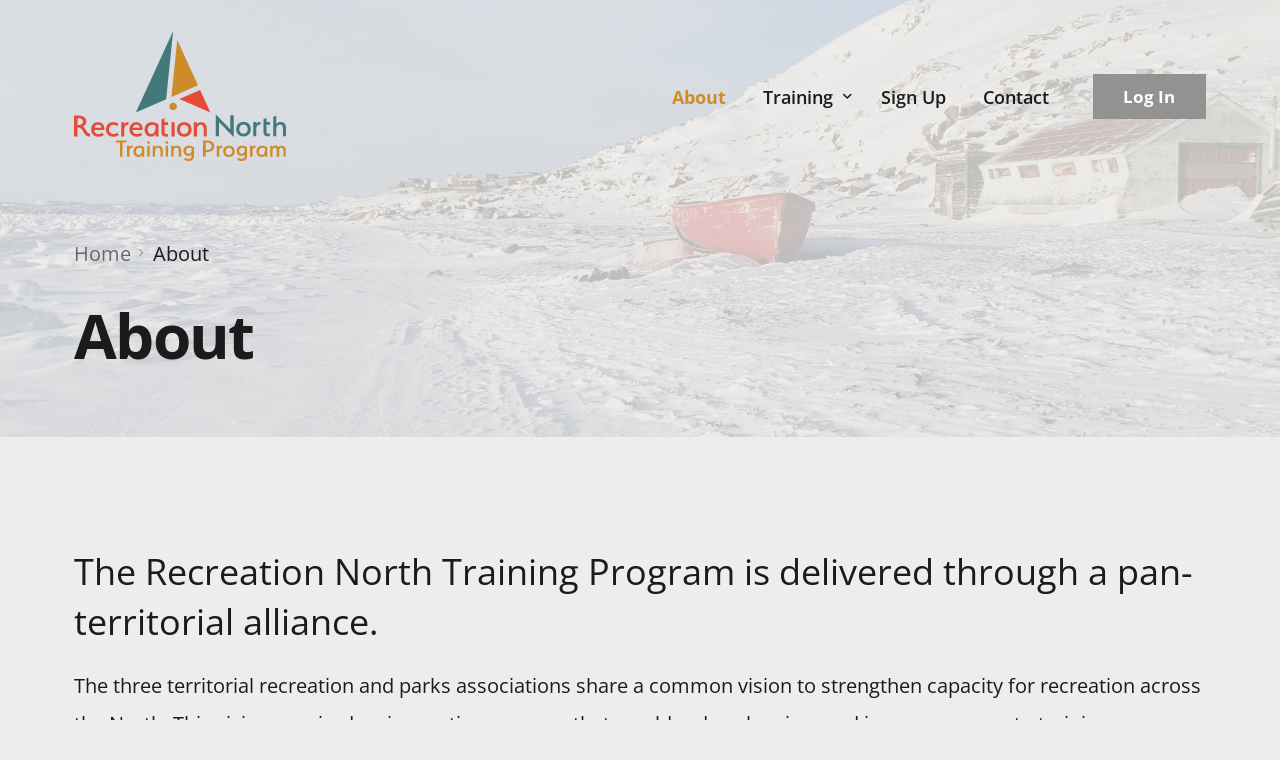

--- FILE ---
content_type: text/html; charset=UTF-8
request_url: https://recnorth.ca/about/
body_size: 16373
content:
<!doctype html>
<html lang="en-CA">
<head>
	<meta charset="UTF-8">
	<meta name="viewport" content="width=device-width, initial-scale=1">
	<link rel="profile" href="https://gmpg.org/xfn/11">

	    <script>
        var uicore_animations_list = {"Fading":{"fadeIn":"Fade In","fadeInDown":"Fade In Down","fadeInLeft":"Fade In Left","fadeInRight":"Fade In Right","fadeInUp":"Fade In Up"},"Zooming":{"zoomIn":"Zoom In","zoomInDown":"Zoom In Down","zoomInLeft":"Zoom In Left","zoomInRight":"Zoom In Right","zoomInUp":"Zoom In Up"},"Bouncing":{"bounceIn":"Bounce In","bounceInDown":"Bounce In Down","bounceInLeft":"Bounce In Left","bounceInRight":"Bounce In Right","bounceInUp":"Bounce In Up"},"Sliding":{"slideInDown":"Slide In Down","slideInLeft":"Slide In Left","slideInRight":"Slide In Right","slideInUp":"Slide In Up"},"Rotating":{"rotateIn":"Rotate In","rotateInDownLeft":"Rotate In Down Left","rotateInDownRight":"Rotate In Down Right","rotateInUpLeft":"Rotate In Up Left","rotateInUpRight":"Rotate In Up Right"},"Attention Seekers":{"bounce":"Bounce","flash":"Flash","pulse":"Pulse","rubberBand":"Rubber Band","shake":"Shake","headShake":"Head Shake","swing":"Swing","tada":"Tada","wobble":"Wobble","jello":"Jello"},"Light Speed":{"lightSpeedIn":"Light Speed In"},"Specials":{"rollIn":"Roll In"}};
    </script>

    <meta name='robots' content='index, follow, max-image-preview:large, max-snippet:-1, max-video-preview:-1' />

	<!-- This site is optimized with the Yoast SEO plugin v26.8 - https://yoast.com/product/yoast-seo-wordpress/ -->
	<title>About - Recnorth</title>
	<link rel="canonical" href="https://recnorth.ca/about/" />
	<script type="application/ld+json" class="yoast-schema-graph">{"@context":"https://schema.org","@graph":[{"@type":"WebPage","@id":"https://recnorth.ca/about/","url":"https://recnorth.ca/about/","name":"About - Recnorth","isPartOf":{"@id":"https://recnorth.ca/#website"},"primaryImageOfPage":{"@id":"https://recnorth.ca/about/#primaryimage"},"image":{"@id":"https://recnorth.ca/about/#primaryimage"},"thumbnailUrl":"https://recnorth.ca/wp-content/uploads/2023/06/20190128_112453_1920_2.jpeg","datePublished":"2023-06-05T19:24:25+00:00","dateModified":"2025-11-03T23:27:48+00:00","breadcrumb":{"@id":"https://recnorth.ca/about/#breadcrumb"},"inLanguage":"en-CA","potentialAction":[{"@type":"ReadAction","target":["https://recnorth.ca/about/"]}]},{"@type":"ImageObject","inLanguage":"en-CA","@id":"https://recnorth.ca/about/#primaryimage","url":"https://recnorth.ca/wp-content/uploads/2023/06/20190128_112453_1920_2.jpeg","contentUrl":"https://recnorth.ca/wp-content/uploads/2023/06/20190128_112453_1920_2.jpeg","width":1920,"height":1440,"caption":"About Us"},{"@type":"BreadcrumbList","@id":"https://recnorth.ca/about/#breadcrumb","itemListElement":[{"@type":"ListItem","position":1,"name":"Home","item":"https://recnorth.ca/"},{"@type":"ListItem","position":2,"name":"About"}]},{"@type":"WebSite","@id":"https://recnorth.ca/#website","url":"https://recnorth.ca/","name":"Recnorth","description":"Recreation North Training Program – Supporting training for Northern recreation leaders.","publisher":{"@id":"https://recnorth.ca/#organization"},"potentialAction":[{"@type":"SearchAction","target":{"@type":"EntryPoint","urlTemplate":"https://recnorth.ca/?s={search_term_string}"},"query-input":{"@type":"PropertyValueSpecification","valueRequired":true,"valueName":"search_term_string"}}],"inLanguage":"en-CA"},{"@type":"Organization","@id":"https://recnorth.ca/#organization","name":"Recnorth","url":"https://recnorth.ca/","logo":{"@type":"ImageObject","inLanguage":"en-CA","@id":"https://recnorth.ca/#/schema/logo/image/","url":"https://recnorth.ca/wp-content/uploads/2023/03/Rec_North_logo_CMYK.svg","contentUrl":"https://recnorth.ca/wp-content/uploads/2023/03/Rec_North_logo_CMYK.svg","width":958,"height":588,"caption":"Recnorth"},"image":{"@id":"https://recnorth.ca/#/schema/logo/image/"},"sameAs":["https://www.facebook.com/recnorth"]}]}</script>
	<!-- / Yoast SEO plugin. -->


<link rel='dns-prefetch' href='//stats.wp.com' />
<link rel="alternate" type="application/rss+xml" title="Recnorth &raquo; Feed" href="https://recnorth.ca/feed/" />
<link rel="alternate" type="application/rss+xml" title="Recnorth &raquo; Comments Feed" href="https://recnorth.ca/comments/feed/" />
<link rel="alternate" title="oEmbed (JSON)" type="application/json+oembed" href="https://recnorth.ca/wp-json/oembed/1.0/embed?url=https%3A%2F%2Frecnorth.ca%2Fabout%2F" />
<link rel="alternate" title="oEmbed (XML)" type="text/xml+oembed" href="https://recnorth.ca/wp-json/oembed/1.0/embed?url=https%3A%2F%2Frecnorth.ca%2Fabout%2F&#038;format=xml" />
<style id='wp-img-auto-sizes-contain-inline-css'>
img:is([sizes=auto i],[sizes^="auto," i]){contain-intrinsic-size:3000px 1500px}
/*# sourceURL=wp-img-auto-sizes-contain-inline-css */
</style>
<style id='wp-emoji-styles-inline-css'>

	img.wp-smiley, img.emoji {
		display: inline !important;
		border: none !important;
		box-shadow: none !important;
		height: 1em !important;
		width: 1em !important;
		margin: 0 0.07em !important;
		vertical-align: -0.1em !important;
		background: none !important;
		padding: 0 !important;
	}
/*# sourceURL=wp-emoji-styles-inline-css */
</style>
<style id='classic-theme-styles-inline-css'>
/*! This file is auto-generated */
.wp-block-button__link{color:#fff;background-color:#32373c;border-radius:9999px;box-shadow:none;text-decoration:none;padding:calc(.667em + 2px) calc(1.333em + 2px);font-size:1.125em}.wp-block-file__button{background:#32373c;color:#fff;text-decoration:none}
/*# sourceURL=/wp-includes/css/classic-themes.min.css */
</style>
<link rel='stylesheet' id='mediaelement-css' href='https://recnorth.ca/wp-includes/js/mediaelement/mediaelementplayer-legacy.min.css?ver=4.2.17' media='all' />
<link rel='stylesheet' id='wp-mediaelement-css' href='https://recnorth.ca/wp-includes/js/mediaelement/wp-mediaelement.min.css?ver=6.9' media='all' />
<style id='jetpack-sharing-buttons-style-inline-css'>
.jetpack-sharing-buttons__services-list{display:flex;flex-direction:row;flex-wrap:wrap;gap:0;list-style-type:none;margin:5px;padding:0}.jetpack-sharing-buttons__services-list.has-small-icon-size{font-size:12px}.jetpack-sharing-buttons__services-list.has-normal-icon-size{font-size:16px}.jetpack-sharing-buttons__services-list.has-large-icon-size{font-size:24px}.jetpack-sharing-buttons__services-list.has-huge-icon-size{font-size:36px}@media print{.jetpack-sharing-buttons__services-list{display:none!important}}.editor-styles-wrapper .wp-block-jetpack-sharing-buttons{gap:0;padding-inline-start:0}ul.jetpack-sharing-buttons__services-list.has-background{padding:1.25em 2.375em}
/*# sourceURL=https://recnorth.ca/wp-content/plugins/jetpack/_inc/blocks/sharing-buttons/view.css */
</style>
<style id='global-styles-inline-css'>
:root{--wp--preset--aspect-ratio--square: 1;--wp--preset--aspect-ratio--4-3: 4/3;--wp--preset--aspect-ratio--3-4: 3/4;--wp--preset--aspect-ratio--3-2: 3/2;--wp--preset--aspect-ratio--2-3: 2/3;--wp--preset--aspect-ratio--16-9: 16/9;--wp--preset--aspect-ratio--9-16: 9/16;--wp--preset--color--black: #000000;--wp--preset--color--cyan-bluish-gray: #abb8c3;--wp--preset--color--white: #ffffff;--wp--preset--color--pale-pink: #f78da7;--wp--preset--color--vivid-red: #cf2e2e;--wp--preset--color--luminous-vivid-orange: #ff6900;--wp--preset--color--luminous-vivid-amber: #fcb900;--wp--preset--color--light-green-cyan: #7bdcb5;--wp--preset--color--vivid-green-cyan: #00d084;--wp--preset--color--pale-cyan-blue: #8ed1fc;--wp--preset--color--vivid-cyan-blue: #0693e3;--wp--preset--color--vivid-purple: #9b51e0;--wp--preset--gradient--vivid-cyan-blue-to-vivid-purple: linear-gradient(135deg,rgb(6,147,227) 0%,rgb(155,81,224) 100%);--wp--preset--gradient--light-green-cyan-to-vivid-green-cyan: linear-gradient(135deg,rgb(122,220,180) 0%,rgb(0,208,130) 100%);--wp--preset--gradient--luminous-vivid-amber-to-luminous-vivid-orange: linear-gradient(135deg,rgb(252,185,0) 0%,rgb(255,105,0) 100%);--wp--preset--gradient--luminous-vivid-orange-to-vivid-red: linear-gradient(135deg,rgb(255,105,0) 0%,rgb(207,46,46) 100%);--wp--preset--gradient--very-light-gray-to-cyan-bluish-gray: linear-gradient(135deg,rgb(238,238,238) 0%,rgb(169,184,195) 100%);--wp--preset--gradient--cool-to-warm-spectrum: linear-gradient(135deg,rgb(74,234,220) 0%,rgb(151,120,209) 20%,rgb(207,42,186) 40%,rgb(238,44,130) 60%,rgb(251,105,98) 80%,rgb(254,248,76) 100%);--wp--preset--gradient--blush-light-purple: linear-gradient(135deg,rgb(255,206,236) 0%,rgb(152,150,240) 100%);--wp--preset--gradient--blush-bordeaux: linear-gradient(135deg,rgb(254,205,165) 0%,rgb(254,45,45) 50%,rgb(107,0,62) 100%);--wp--preset--gradient--luminous-dusk: linear-gradient(135deg,rgb(255,203,112) 0%,rgb(199,81,192) 50%,rgb(65,88,208) 100%);--wp--preset--gradient--pale-ocean: linear-gradient(135deg,rgb(255,245,203) 0%,rgb(182,227,212) 50%,rgb(51,167,181) 100%);--wp--preset--gradient--electric-grass: linear-gradient(135deg,rgb(202,248,128) 0%,rgb(113,206,126) 100%);--wp--preset--gradient--midnight: linear-gradient(135deg,rgb(2,3,129) 0%,rgb(40,116,252) 100%);--wp--preset--font-size--small: 13px;--wp--preset--font-size--medium: 20px;--wp--preset--font-size--large: 36px;--wp--preset--font-size--x-large: 42px;--wp--preset--spacing--20: 0.44rem;--wp--preset--spacing--30: 0.67rem;--wp--preset--spacing--40: 1rem;--wp--preset--spacing--50: 1.5rem;--wp--preset--spacing--60: 2.25rem;--wp--preset--spacing--70: 3.38rem;--wp--preset--spacing--80: 5.06rem;--wp--preset--shadow--natural: 6px 6px 9px rgba(0, 0, 0, 0.2);--wp--preset--shadow--deep: 12px 12px 50px rgba(0, 0, 0, 0.4);--wp--preset--shadow--sharp: 6px 6px 0px rgba(0, 0, 0, 0.2);--wp--preset--shadow--outlined: 6px 6px 0px -3px rgb(255, 255, 255), 6px 6px rgb(0, 0, 0);--wp--preset--shadow--crisp: 6px 6px 0px rgb(0, 0, 0);}:where(.is-layout-flex){gap: 0.5em;}:where(.is-layout-grid){gap: 0.5em;}body .is-layout-flex{display: flex;}.is-layout-flex{flex-wrap: wrap;align-items: center;}.is-layout-flex > :is(*, div){margin: 0;}body .is-layout-grid{display: grid;}.is-layout-grid > :is(*, div){margin: 0;}:where(.wp-block-columns.is-layout-flex){gap: 2em;}:where(.wp-block-columns.is-layout-grid){gap: 2em;}:where(.wp-block-post-template.is-layout-flex){gap: 1.25em;}:where(.wp-block-post-template.is-layout-grid){gap: 1.25em;}.has-black-color{color: var(--wp--preset--color--black) !important;}.has-cyan-bluish-gray-color{color: var(--wp--preset--color--cyan-bluish-gray) !important;}.has-white-color{color: var(--wp--preset--color--white) !important;}.has-pale-pink-color{color: var(--wp--preset--color--pale-pink) !important;}.has-vivid-red-color{color: var(--wp--preset--color--vivid-red) !important;}.has-luminous-vivid-orange-color{color: var(--wp--preset--color--luminous-vivid-orange) !important;}.has-luminous-vivid-amber-color{color: var(--wp--preset--color--luminous-vivid-amber) !important;}.has-light-green-cyan-color{color: var(--wp--preset--color--light-green-cyan) !important;}.has-vivid-green-cyan-color{color: var(--wp--preset--color--vivid-green-cyan) !important;}.has-pale-cyan-blue-color{color: var(--wp--preset--color--pale-cyan-blue) !important;}.has-vivid-cyan-blue-color{color: var(--wp--preset--color--vivid-cyan-blue) !important;}.has-vivid-purple-color{color: var(--wp--preset--color--vivid-purple) !important;}.has-black-background-color{background-color: var(--wp--preset--color--black) !important;}.has-cyan-bluish-gray-background-color{background-color: var(--wp--preset--color--cyan-bluish-gray) !important;}.has-white-background-color{background-color: var(--wp--preset--color--white) !important;}.has-pale-pink-background-color{background-color: var(--wp--preset--color--pale-pink) !important;}.has-vivid-red-background-color{background-color: var(--wp--preset--color--vivid-red) !important;}.has-luminous-vivid-orange-background-color{background-color: var(--wp--preset--color--luminous-vivid-orange) !important;}.has-luminous-vivid-amber-background-color{background-color: var(--wp--preset--color--luminous-vivid-amber) !important;}.has-light-green-cyan-background-color{background-color: var(--wp--preset--color--light-green-cyan) !important;}.has-vivid-green-cyan-background-color{background-color: var(--wp--preset--color--vivid-green-cyan) !important;}.has-pale-cyan-blue-background-color{background-color: var(--wp--preset--color--pale-cyan-blue) !important;}.has-vivid-cyan-blue-background-color{background-color: var(--wp--preset--color--vivid-cyan-blue) !important;}.has-vivid-purple-background-color{background-color: var(--wp--preset--color--vivid-purple) !important;}.has-black-border-color{border-color: var(--wp--preset--color--black) !important;}.has-cyan-bluish-gray-border-color{border-color: var(--wp--preset--color--cyan-bluish-gray) !important;}.has-white-border-color{border-color: var(--wp--preset--color--white) !important;}.has-pale-pink-border-color{border-color: var(--wp--preset--color--pale-pink) !important;}.has-vivid-red-border-color{border-color: var(--wp--preset--color--vivid-red) !important;}.has-luminous-vivid-orange-border-color{border-color: var(--wp--preset--color--luminous-vivid-orange) !important;}.has-luminous-vivid-amber-border-color{border-color: var(--wp--preset--color--luminous-vivid-amber) !important;}.has-light-green-cyan-border-color{border-color: var(--wp--preset--color--light-green-cyan) !important;}.has-vivid-green-cyan-border-color{border-color: var(--wp--preset--color--vivid-green-cyan) !important;}.has-pale-cyan-blue-border-color{border-color: var(--wp--preset--color--pale-cyan-blue) !important;}.has-vivid-cyan-blue-border-color{border-color: var(--wp--preset--color--vivid-cyan-blue) !important;}.has-vivid-purple-border-color{border-color: var(--wp--preset--color--vivid-purple) !important;}.has-vivid-cyan-blue-to-vivid-purple-gradient-background{background: var(--wp--preset--gradient--vivid-cyan-blue-to-vivid-purple) !important;}.has-light-green-cyan-to-vivid-green-cyan-gradient-background{background: var(--wp--preset--gradient--light-green-cyan-to-vivid-green-cyan) !important;}.has-luminous-vivid-amber-to-luminous-vivid-orange-gradient-background{background: var(--wp--preset--gradient--luminous-vivid-amber-to-luminous-vivid-orange) !important;}.has-luminous-vivid-orange-to-vivid-red-gradient-background{background: var(--wp--preset--gradient--luminous-vivid-orange-to-vivid-red) !important;}.has-very-light-gray-to-cyan-bluish-gray-gradient-background{background: var(--wp--preset--gradient--very-light-gray-to-cyan-bluish-gray) !important;}.has-cool-to-warm-spectrum-gradient-background{background: var(--wp--preset--gradient--cool-to-warm-spectrum) !important;}.has-blush-light-purple-gradient-background{background: var(--wp--preset--gradient--blush-light-purple) !important;}.has-blush-bordeaux-gradient-background{background: var(--wp--preset--gradient--blush-bordeaux) !important;}.has-luminous-dusk-gradient-background{background: var(--wp--preset--gradient--luminous-dusk) !important;}.has-pale-ocean-gradient-background{background: var(--wp--preset--gradient--pale-ocean) !important;}.has-electric-grass-gradient-background{background: var(--wp--preset--gradient--electric-grass) !important;}.has-midnight-gradient-background{background: var(--wp--preset--gradient--midnight) !important;}.has-small-font-size{font-size: var(--wp--preset--font-size--small) !important;}.has-medium-font-size{font-size: var(--wp--preset--font-size--medium) !important;}.has-large-font-size{font-size: var(--wp--preset--font-size--large) !important;}.has-x-large-font-size{font-size: var(--wp--preset--font-size--x-large) !important;}
:where(.wp-block-post-template.is-layout-flex){gap: 1.25em;}:where(.wp-block-post-template.is-layout-grid){gap: 1.25em;}
:where(.wp-block-term-template.is-layout-flex){gap: 1.25em;}:where(.wp-block-term-template.is-layout-grid){gap: 1.25em;}
:where(.wp-block-columns.is-layout-flex){gap: 2em;}:where(.wp-block-columns.is-layout-grid){gap: 2em;}
:root :where(.wp-block-pullquote){font-size: 1.5em;line-height: 1.6;}
/*# sourceURL=global-styles-inline-css */
</style>
<link rel='stylesheet' id='child-style-css' href='https://recnorth.ca/wp-content/themes/vault-child/style.css?ver=6.9' media='all' />
<link rel='stylesheet' id='elementor-frontend-css' href='https://recnorth.ca/wp-content/plugins/elementor/assets/css/frontend.min.css?ver=3.33.3' media='all' />
<link rel='stylesheet' id='widget-image-css' href='https://recnorth.ca/wp-content/plugins/elementor/assets/css/widget-image.min.css?ver=3.33.3' media='all' />
<link rel='stylesheet' id='widget-heading-css' href='https://recnorth.ca/wp-content/plugins/elementor/assets/css/widget-heading.min.css?ver=3.33.3' media='all' />
<link rel='stylesheet' id='widget-icon-list-css' href='https://recnorth.ca/wp-content/plugins/elementor/assets/css/widget-icon-list.min.css?ver=3.33.3' media='all' />
<link rel='stylesheet' id='elementor-icons-css' href='https://recnorth.ca/wp-content/plugins/elementor/assets/lib/eicons/css/elementor-icons.min.css?ver=5.44.0' media='all' />
<link rel='stylesheet' id='widget-spacer-css' href='https://recnorth.ca/wp-content/plugins/elementor/assets/css/widget-spacer.min.css?ver=3.33.3' media='all' />
<link rel='stylesheet' id='e-motion-fx-css' href='https://recnorth.ca/wp-content/plugins/elementor-pro/assets/css/modules/motion-fx.min.css?ver=3.33.2' media='all' />
<link rel='stylesheet' id='elementor-post-558-css' href='https://recnorth.ca/wp-content/uploads/elementor/css/post-558.css?ver=1768972798' media='all' />
<link rel='stylesheet' id='elementor-post-4163-css' href='https://recnorth.ca/wp-content/uploads/elementor/css/post-4163.css?ver=1768967608' media='all' />
<link rel='stylesheet' id='elementor-post-10-css' href='https://recnorth.ca/wp-content/uploads/elementor/css/post-10.css?ver=1768967608' media='all' />
<link rel='stylesheet' id='uicore_global-css' href='https://recnorth.ca/wp-content/uploads/uicore-global.css?ver=2495' media='all' />
<link rel='stylesheet' id='eael-general-css' href='https://recnorth.ca/wp-content/plugins/essential-addons-for-elementor-lite/assets/front-end/css/view/general.min.css?ver=6.5.3' media='all' />
<link rel='stylesheet' id='bdt-uikit-css' href='https://recnorth.ca/wp-content/plugins/bdthemes-element-pack/assets/css/bdt-uikit.css?ver=3.21.7' media='all' />
<link rel='stylesheet' id='ep-helper-css' href='https://recnorth.ca/wp-content/plugins/bdthemes-element-pack/assets/css/ep-helper.css?ver=7.19.4' media='all' />
<link rel='stylesheet' id='elementor-gf-local-opensans-css' href='https://recnorth.ca/wp-content/uploads/elementor/google-fonts/css/opensans.css?ver=1750824693' media='all' />
<link rel='stylesheet' id='elementor-icons-shared-0-css' href='https://recnorth.ca/wp-content/plugins/elementor/assets/lib/font-awesome/css/fontawesome.min.css?ver=5.15.3' media='all' />
<link rel='stylesheet' id='elementor-icons-fa-brands-css' href='https://recnorth.ca/wp-content/plugins/elementor/assets/lib/font-awesome/css/brands.min.css?ver=5.15.3' media='all' />
<script src="https://recnorth.ca/wp-includes/js/jquery/jquery.min.js?ver=3.7.1" id="jquery-core-js"></script>
<script src="https://recnorth.ca/wp-includes/js/jquery/jquery-migrate.min.js?ver=3.4.1" id="jquery-migrate-js"></script>
<link rel="https://api.w.org/" href="https://recnorth.ca/wp-json/" /><link rel="alternate" title="JSON" type="application/json" href="https://recnorth.ca/wp-json/wp/v2/pages/558" /><link rel="EditURI" type="application/rsd+xml" title="RSD" href="https://recnorth.ca/xmlrpc.php?rsd" />
<meta name="generator" content="WordPress 6.9" />
<link rel='shortlink' href='https://recnorth.ca/?p=558' />
<!-- Google tag (gtag.js) -->
<script async src="https://www.googletagmanager.com/gtag/js?id=G-41GGCB62Z0"></script>
<script>
  window.dataLayer = window.dataLayer || [];
  function gtag(){dataLayer.push(arguments);}
  gtag('js', new Date());

  gtag('config', 'G-41GGCB62Z0');
</script>	<style>img#wpstats{display:none}</style>
		<meta name="generator" content="Elementor 3.33.3; features: additional_custom_breakpoints; settings: css_print_method-external, google_font-enabled, font_display-swap">
<meta name="theme-color" content="#FFFFFF" />
        <link rel="shortcut icon" href="https://recnorth.ca/wp-content/uploads/2023/03/favicon.png" >
		<link rel="icon" href="https://recnorth.ca/wp-content/uploads/2023/03/favicon.png" >
		<link rel="apple-touch-icon" sizes="152x152" href="https://recnorth.ca/wp-content/uploads/2023/03/favicon.png">
		<link rel="apple-touch-icon" sizes="120x120" href="https://recnorth.ca/wp-content/uploads/2023/03/favicon.png">
		<link rel="apple-touch-icon" sizes="76x76" href="https://recnorth.ca/wp-content/uploads/2023/03/favicon.png">
        <link rel="apple-touch-icon" href="https://recnorth.ca/wp-content/uploads/2023/03/favicon.png">
        			<style>
				.e-con.e-parent:nth-of-type(n+4):not(.e-lazyloaded):not(.e-no-lazyload),
				.e-con.e-parent:nth-of-type(n+4):not(.e-lazyloaded):not(.e-no-lazyload) * {
					background-image: none !important;
				}
				@media screen and (max-height: 1024px) {
					.e-con.e-parent:nth-of-type(n+3):not(.e-lazyloaded):not(.e-no-lazyload),
					.e-con.e-parent:nth-of-type(n+3):not(.e-lazyloaded):not(.e-no-lazyload) * {
						background-image: none !important;
					}
				}
				@media screen and (max-height: 640px) {
					.e-con.e-parent:nth-of-type(n+2):not(.e-lazyloaded):not(.e-no-lazyload),
					.e-con.e-parent:nth-of-type(n+2):not(.e-lazyloaded):not(.e-no-lazyload) * {
						background-image: none !important;
					}
				}
			</style>
			
<!-- Jetpack Open Graph Tags -->
<meta property="og:type" content="article" />
<meta property="og:title" content="About" />
<meta property="og:url" content="https://recnorth.ca/about/" />
<meta property="og:description" content="The Recreation North Training Program is delivered through a pan-territorial alliance.The three territorial recreation and parks associations share a common vision to strengthen capacity for recrea…" />
<meta property="article:published_time" content="2023-06-05T19:24:25+00:00" />
<meta property="article:modified_time" content="2025-11-03T23:27:48+00:00" />
<meta property="og:site_name" content="Recnorth" />
<meta property="og:image" content="https://recnorth.ca/wp-content/uploads/2023/06/20190128_112453_1920_2.jpeg" />
<meta property="og:image:width" content="1920" />
<meta property="og:image:height" content="1440" />
<meta property="og:image:alt" content="About Us" />
<meta name="twitter:text:title" content="About" />
<meta name="twitter:image" content="https://recnorth.ca/wp-content/uploads/2023/06/20190128_112453_1920_2.jpeg?w=640" />
<meta name="twitter:image:alt" content="About Us" />
<meta name="twitter:card" content="summary_large_image" />

<!-- End Jetpack Open Graph Tags -->
		<style id="wp-custom-css">
			.ui-staging {
	display: none;
}

/* Sub-header spacing */
.uicore-page-title.elementor-section>.uicore {
	padding: 60px 0px 40px 0px;
}

.entry-content > div {
	height: auto!important;
	overflow: hidden!important;	
}

.uicore-header-wrapper .uicore-cta-wrapper {
	background-color: #477a7c;
}

.uicore-header-wrapper .uicore-cta-wrapper .elementor-button-text {
	color: #ffffff;
}

.page-id-728 .uicore-transparent~#content header.uicore {
	background: url("/wp-content/uploads/2023/06/training_banner.jpeg");
    background-position: center center;
    background-size: cover;
}

.page-id-891 .uicore-transparent~#content header.uicore {
	background: url("/wp-content/uploads/2023/06/fees-banner-01.jpeg");
    background-position: center center;
    background-size: cover;
}

.page-id-1550 .uicore-transparent~#content header.uicore {
	background: url(/wp-content/uploads/2023/06/faq-banner-01.jpeg);
    background-position: center center;
    background-size: cover;
}

.page-id-1436 .uicore-transparent~#content header.uicore {
	background: url("/wp-content/uploads/2023/07/schedule-banner-02.jpeg");
    background-position: center center;
    background-size: cover;
}

.page-id-1239 .uicore-transparent~#content header.uicore {
	background: url("/wp-content/uploads/2023/06/sign_up_banner2.jpeg");
    background-position: center center;
    background-size: cover;
}

.page-id-558 .uicore-transparent~#content header.uicore {
		background: url("/wp-content/uploads/2023/07/about_banner_boat.jpg");
		background-position: center center;
		background-size: cover;
}


.page-id-933 .uicore-transparent~#content header.uicore, 
.page-id-1362 .uicore-transparent~#content header.uicore,
.page-id-1415 .uicore-transparent~#content header.uicore {
	    background: url("/wp-content/uploads/2023/06/20190128_112453_1920_2.jpeg");
    background-position: center center;
    background-size: cover;
}

.page-id-1214 .uicore-transparent~#content header.uicore {
		background: url("/wp-content/uploads/2023/07/contact-banner-02.jpeg");
    background-position: center center;
    background-size: cover;
}

.page-id-1436 .uicore-page-title h1.uicore-title, .uicore-page-title a, .uicore-page-title p {
	max-width: 70%;
}

.uicore-navbar a.uicore-btn {
	background-color: #939291;
}

.uicore-navbar a.uicore-btn:hover {
	background-color: #000000;
}



h1 {
	font-weight: bold!important;
}

.page-id-891 .uicore-page-title h1.uicore-title,
.page-id-933 .uicore-page-title h1.uicore-title {
	max-width: 60%;
}

.page-id-1239 .uicore-page-title h1.uicore-title {
	max-width: 70%;
}

.page-id-933 .uicore-page-title p,
.page-id-1239 .uicore-page-title p {
	max-width: 100%!important;
}

.uicore-navbar nav.uicore ul.sub-menu:not(.uicore-megamenu) {
	top: 140px;
}

ul.uicore-menu > li.current_page_item > a span {
	color: #d18c29;
	font-weight: bold;
}

ul.uicore-menu > li.current-menu-parent > a span {
	font-weight: bold;
	color: #d18c29;
}

ul.sub-menu > li.current_page_item > a span {
	color: #d18c29;
	font-weight: bold;
}

.uicore-nav-menu .uicore-nav .uicore-menu>.menu-item>a {
	font-weight: 600;
	color: #1b1b1b!important;
}

.uicore-navbar .uicore-extra .uicore-btn {
	font-weight: bold;
}

.elementor-widget-blockquote blockquote {
	color: #000000!important;
}

.table-left {
	text-align: left!important;
}

.elementor-kit-5 .elementor-button.elementor-button, .elementor-kit-5 .elementor-button:not(.bdt-offcanvas-button) {
	color: #ffffff;
	font-weight: bold;
	font-size: 17px;
	padding: 14px 30.6px 14px 30.6px;
	line-height: 1em;
	letter-spacing: 0em;
}


.page-id-3073 .uicore-navbar.uicore-transparent:not(.uicore-scrolled) .uicore-header-wrapper {
	background: #ffffff;
}

.uicore-navbar {
	z-index: 9999;
}

.home .elementor-10 .elementor-element.elementor-element-b0ace00 {
	padding: 0px 0px 70px 0px;
}

.uicore-page-title .uicore h1.uicore-title {
	font-size: 62px;
}

.uicore-mobile-menu-wrapper a.uicore-btn {
	color: #ffffff!important;
}


/* 
  ##Device = Most of the Smartphones Mobiles (Portrait)
  ##Screen = B/w 320px to 479px
*/

@media (min-width: 320px) and (max-width: 480px) {
  
  .home .elementor-10 .elementor-element.elementor-element-b0ace00 {
		padding: 0px 0px 0px 0px;
	}
	
	.uicore-page-title .uicore h1.uicore-title {
		font-size: 34px!important;
	}
	
	.elementor-558 .elementor-element.elementor-element-753ba6d img {
		width: 100%;
	}
	
	.elementor-1874 .elementor-element.elementor-element-4cbb964,
	.elementor-1874 .elementor-element.elementor-element-acfa976 {
		font-size: 22px!important;
	}
	
	.uicore-page-title.elementor-section>.uicore {
		padding: 0px 0px 50px 0px;
	}
  
}
.wpforms-form input[type=submit], 
.wpforms-form button[type=submit] {
    background-color: #D18C29 !important;
        border: 1px solid #D18C29 !important;
}
		</style>
		
</head>

<body class="wp-singular page-template-default page page-id-558 wp-embed-responsive wp-theme-vault wp-child-theme-vault-child ui-a-dsmm-slide  elementor-default elementor-kit-5 elementor-page elementor-page-558">
		<!-- 1.1 uicore_before_body_content -->	<div class="uicore-body-content">
		<!-- 1.2 uicore_before_page_content -->		<div id="uicore-page">
		
        <div data-uils="header" data-uils-title="Header" id="wrapper-navbar" itemscope itemtype="http://schema.org/WebSite" class="uicore uicore-navbar elementor-section elementor-section-boxed uicore-h-classic uicore-sticky ui-smart-sticky uicore-transparent "><div class="uicore-header-wrapper">
            <nav class="uicore elementor-container">
            		 <div class="uicore-branding" data-uils="header-branding" data-uils-title="Site Logo">
                
			<a href="https://recnorth.ca/" rel="home">
                <img class="uicore uicore-logo uicore-main" src="https://recnorth.ca/wp-content/uploads/2023/03/Rec_North_logo_CMYK.svg" alt="Recnorth"/>
				<img class="uicore uicore-logo uicore-second" src="https://recnorth.ca/wp-content/uploads/2023/03/Rec_North_logo_CMYK.svg" alt="Recnorth" />
				<img class="uicore uicore-logo uicore-mobile-main" src="https://recnorth.ca/wp-content/uploads/2023/03/Rec_North_logo_CMYK.svg" alt="Recnorth" />
				<img class="uicore uicore-logo uicore-mobile-second" src="https://recnorth.ca/wp-content/uploads/2023/03/Rec_North_logo_CMYK.svg" alt="Recnorth" />
			</a>

		        </div>
		        <div class='uicore-nav-menu'>
            <div class="uicore-menu-container uicore-nav"><ul data-uils="header-menu" data-uils-title="Navigation Menu" class="uicore-menu"><li class="menu-item menu-item-type-post_type menu-item-object-page page_item page-item-558 current_page_item menu-item-727"><a href="https://recnorth.ca/about/" aria-current="page"><span class="ui-menu-item-wrapper">About</span></a></li>
<li class="menu-item menu-item-type-custom menu-item-object-custom menu-item-has-children menu-item-2505"><a href="##"><span class="ui-menu-item-wrapper">Training</span></a>
<ul class="sub-menu">
	<li class="menu-item menu-item-type-post_type menu-item-object-page menu-item-2506"><a href="https://recnorth.ca/training/training-program/"><span class="ui-menu-item-wrapper">Training Program</span></a></li>
	<li class="menu-item menu-item-type-post_type menu-item-object-page menu-item-2500"><a href="https://recnorth.ca/training/schedule/"><span class="ui-menu-item-wrapper">Schedule</span></a></li>
	<li class="menu-item menu-item-type-post_type menu-item-object-page menu-item-2499"><a href="https://recnorth.ca/training/fees/"><span class="ui-menu-item-wrapper">Fees</span></a></li>
	<li class="menu-item menu-item-type-post_type menu-item-object-page menu-item-2501"><a href="https://recnorth.ca/training/frequently-asked-questions/"><span class="ui-menu-item-wrapper">Frequently Asked Questions</span></a></li>
</ul>
</li>
<li class="menu-item menu-item-type-post_type menu-item-object-page menu-item-763"><a href="https://recnorth.ca/sign-up/"><span class="ui-menu-item-wrapper">Sign Up</span></a></li>
<li class="menu-item menu-item-type-post_type menu-item-object-page menu-item-1965"><a href="https://recnorth.ca/contact/"><span class="ui-menu-item-wrapper">Contact</span></a></li>
</ul></div><div class="uicore uicore-extra" data-uils="header_extra" data-uils-title="Header Extras">            <div class="uicore-cta-wrapper">
				<a href="https://learn.recnorth.ca/login/index.php"
					target="_blank"
					class="uicore-btn ">
                    <span class="elementor-button-text">
						Log In                    </span>
				</a>
            </div>
        </div>        </div>
		            <button type="button" class="uicore-toggle uicore-ham" aria-label="mobile-menu">
                <span class="bars">
                    <span class="bar"></span>
                    <span class="bar"></span>
                    <span class="bar"></span>
                </span>
            </button>
                        </nav>

            </div>
                    </div><!-- #wrapper-navbar end -->
        <!-- 1.3 uicore_page -->			<div id="content" class="uicore-content">

			                <header class="uicore uicore-page-title elementor-section elementor-section-boxed"  style="background-image: url(https://recnorth.ca/wp-content/uploads/2023/06/20190128_112453_1920_2.jpeg)"                 >

                                    <div class="uicore-overlay"></div>
                                    <div class="uicore elementor-container">

                        <p class="uicore-animate ui-breadcrumb" itemscope itemtype="http://schema.org/BreadcrumbList"><span itemprop="itemListElement" itemscope
          itemtype="https://schema.org/ListItem"><a itemprop="item" href="https://recnorth.ca"><span itemprop="name">Home</span></a><meta itemprop="position" content=" 1" /></span><i class="uicore-separator uicore-i-arrow"></i><span itemprop="itemListElement" itemscope
          itemtype="https://schema.org/ListItem" ><span><span itemprop="name">About</span><meta itemprop="position" content=" 2" /></span></span></p>
                            <h1 class="uicore-title uicore-animate h1">
                                About                            </h1>
                                                </div>

                </header>
                <!-- 1.4 uicore_before_content --><div id="primary" class="content-area">

	        <article id="post-558" class="post-558 page type-page status-publish has-post-thumbnail hentry">
            <main class="entry-content">
                		<div data-elementor-type="wp-page" data-elementor-id="558" class="elementor elementor-558" data-elementor-settings="{&quot;element_pack_global_tooltip_width&quot;:{&quot;unit&quot;:&quot;px&quot;,&quot;size&quot;:&quot;&quot;,&quot;sizes&quot;:[]},&quot;element_pack_global_tooltip_width_tablet&quot;:{&quot;unit&quot;:&quot;px&quot;,&quot;size&quot;:&quot;&quot;,&quot;sizes&quot;:[]},&quot;element_pack_global_tooltip_width_mobile&quot;:{&quot;unit&quot;:&quot;px&quot;,&quot;size&quot;:&quot;&quot;,&quot;sizes&quot;:[]},&quot;element_pack_global_tooltip_padding&quot;:{&quot;unit&quot;:&quot;px&quot;,&quot;top&quot;:&quot;&quot;,&quot;right&quot;:&quot;&quot;,&quot;bottom&quot;:&quot;&quot;,&quot;left&quot;:&quot;&quot;,&quot;isLinked&quot;:true},&quot;element_pack_global_tooltip_padding_tablet&quot;:{&quot;unit&quot;:&quot;px&quot;,&quot;top&quot;:&quot;&quot;,&quot;right&quot;:&quot;&quot;,&quot;bottom&quot;:&quot;&quot;,&quot;left&quot;:&quot;&quot;,&quot;isLinked&quot;:true},&quot;element_pack_global_tooltip_padding_mobile&quot;:{&quot;unit&quot;:&quot;px&quot;,&quot;top&quot;:&quot;&quot;,&quot;right&quot;:&quot;&quot;,&quot;bottom&quot;:&quot;&quot;,&quot;left&quot;:&quot;&quot;,&quot;isLinked&quot;:true},&quot;element_pack_global_tooltip_border_radius&quot;:{&quot;unit&quot;:&quot;px&quot;,&quot;top&quot;:&quot;&quot;,&quot;right&quot;:&quot;&quot;,&quot;bottom&quot;:&quot;&quot;,&quot;left&quot;:&quot;&quot;,&quot;isLinked&quot;:true},&quot;element_pack_global_tooltip_border_radius_tablet&quot;:{&quot;unit&quot;:&quot;px&quot;,&quot;top&quot;:&quot;&quot;,&quot;right&quot;:&quot;&quot;,&quot;bottom&quot;:&quot;&quot;,&quot;left&quot;:&quot;&quot;,&quot;isLinked&quot;:true},&quot;element_pack_global_tooltip_border_radius_mobile&quot;:{&quot;unit&quot;:&quot;px&quot;,&quot;top&quot;:&quot;&quot;,&quot;right&quot;:&quot;&quot;,&quot;bottom&quot;:&quot;&quot;,&quot;left&quot;:&quot;&quot;,&quot;isLinked&quot;:true}}" data-elementor-post-type="page">
						<section class="elementor-section elementor-top-section elementor-element elementor-element-8d6be9a elementor-section-boxed elementor-section-height-default elementor-section-height-default" data-id="8d6be9a" data-element_type="section" data-settings="{&quot;background_background&quot;:&quot;classic&quot;}">
						<div class="elementor-container elementor-column-gap-default">
					<div class="elementor-column elementor-col-100 elementor-top-column elementor-element elementor-element-5f625e3" data-id="5f625e3" data-element_type="column">
			<div class="elementor-widget-wrap elementor-element-populated">
						<div class="elementor-element elementor-element-8a98442 elementor-widget-tablet__width-inherit elementor-widget-mobile__width-inherit elementor-widget elementor-widget-text-editor" data-id="8a98442" data-element_type="widget" data-widget_type="text-editor.default">
				<div class="elementor-widget-container">
									<p>The Recreation North Training Program is delivered through a pan-territorial alliance.</p>								</div>
				</div>
				<section class="elementor-section elementor-inner-section elementor-element elementor-element-981561a elementor-section-boxed elementor-section-height-default elementor-section-height-default" data-id="981561a" data-element_type="section">
						<div class="elementor-container elementor-column-gap-default">
					<div class="elementor-column elementor-col-100 elementor-inner-column elementor-element elementor-element-2b74778" data-id="2b74778" data-element_type="column">
			<div class="elementor-widget-wrap elementor-element-populated">
						<div class="elementor-element elementor-element-60f2c4b elementor-widget elementor-widget-text-editor" data-id="60f2c4b" data-element_type="widget" data-widget_type="text-editor.default">
				<div class="elementor-widget-container">
									<p>The three territorial recreation and parks associations share a common vision to strengthen capacity for recreation across the North. This vision required an innovative program that would reduce barriers and increase access to training.</p>								</div>
				</div>
				<div class="elementor-element elementor-element-76c78f5 elementor-hidden-mobile elementor-widget elementor-widget-spacer" data-id="76c78f5" data-element_type="widget" data-widget_type="spacer.default">
				<div class="elementor-widget-container">
							<div class="elementor-spacer">
			<div class="elementor-spacer-inner"></div>
		</div>
						</div>
				</div>
					</div>
		</div>
					</div>
		</section>
				<div class="elementor-element elementor-element-617cae7 elementor-widget elementor-widget-text-editor" data-id="617cae7" data-element_type="widget" data-widget_type="text-editor.default">
				<div class="elementor-widget-container">
									<p><span style="font-size: inherit; color: var(--uicore-typography--p-c,'#070707'); font-family: var(--uicore-typography--p-f,'Inter'); font-style: var(--uicore-typography--p-st,'normal'); font-weight: var(--uicore-typography--p-w,'600'); letter-spacing: var(--uicore-typography--p-ls,'-0.027em'); text-transform: var(--uicore-typography--p-t,'none');">As laureates of the <a href="https://arcticinspirationprize.ca/laureate/tri-territorial-recreation-training-trt-project/" target="_blank" rel="noopener">2015 Arctic Inspiration Prize</a>, the associations designed a flexible, accessible, and inclusive training program.</span></p><p>With several learning pathways, the training develops confidence and competence among recreation leaders and volunteers and is relevant to rural, remote and northern communities.</p>								</div>
				</div>
				<section class="elementor-section elementor-inner-section elementor-element elementor-element-7b77d33 elementor-section-boxed elementor-section-height-default elementor-section-height-default" data-id="7b77d33" data-element_type="section" data-settings="{&quot;background_background&quot;:&quot;classic&quot;}">
						<div class="elementor-container elementor-column-gap-default">
					<div class="elementor-column elementor-col-50 elementor-inner-column elementor-element elementor-element-87bbe26" data-id="87bbe26" data-element_type="column">
			<div class="elementor-widget-wrap elementor-element-populated">
						<div class="elementor-element elementor-element-cf783b0 elementor-widget__width-initial elementor-widget elementor-widget-image" data-id="cf783b0" data-element_type="widget" data-widget_type="image.default">
				<div class="elementor-widget-container">
																<a href="https://www.google.com/maps/d/viewer?mid=1v2wI3l-yvi9UgiuGv1gSLaFEK7IDx4mY&#038;ll=65.13911536397477%2C-109.76127059374994&#038;z=2" target="_blank">
							<img fetchpriority="high" decoding="async" width="1442" height="856" src="https://recnorth.ca/wp-content/uploads/2023/07/learner_map.png" class="attachment-full size-full wp-image-2641" alt="" srcset="https://recnorth.ca/wp-content/uploads/2023/07/learner_map.png 1442w, https://recnorth.ca/wp-content/uploads/2023/07/learner_map-300x178.png 300w, https://recnorth.ca/wp-content/uploads/2023/07/learner_map-1024x608.png 1024w, https://recnorth.ca/wp-content/uploads/2023/07/learner_map-768x456.png 768w, https://recnorth.ca/wp-content/uploads/2023/07/learner_map-650x386.png 650w" sizes="(max-width: 1442px) 100vw, 1442px" />								</a>
															</div>
				</div>
					</div>
		</div>
				<div class="elementor-column elementor-col-50 elementor-inner-column elementor-element elementor-element-e80bb18" data-id="e80bb18" data-element_type="column">
			<div class="elementor-widget-wrap elementor-element-populated">
						<div class="elementor-element elementor-element-07accb2 elementor-widget__width-initial elementor-widget elementor-widget-text-editor" data-id="07accb2" data-element_type="widget" data-widget_type="text-editor.default">
				<div class="elementor-widget-container">
									<p><strong>The training has reached:</strong></p><ul><li>76 communities across Canada</li><li>350+ individuals (62% Indigenous)</li></ul><p><strong>Certificates have been awarded:</strong></p><ul><li>82 in Northern Recreation Leadership</li><li>31 in Northern Recreation Management</li></ul>								</div>
				</div>
					</div>
		</div>
					</div>
		</section>
				<div class="elementor-element elementor-element-7e78258 elementor-widget-tablet__width-inherit elementor-widget-mobile__width-inherit elementor-widget elementor-widget-text-editor" data-id="7e78258" data-element_type="widget" data-widget_type="text-editor.default">
				<div class="elementor-widget-container">
									<p>The Recreation North logo represents the territorial recreation and parks alliance – a segment each for the Yukon, the Northwest Territories and Nunavut. </p>								</div>
				</div>
				<div class="elementor-element elementor-element-2f275c3 elementor-widget-tablet__width-inherit elementor-widget-mobile__width-inherit elementor-widget elementor-widget-text-editor" data-id="2f275c3" data-element_type="widget" data-widget_type="text-editor.default">
				<div class="elementor-widget-container">
									<p>The training, like the compass, serves to help individuals find their way.</p>

<p>The colors represent the tones of the vast landscapes that span the three territories.</p>

<p>Connect with your territorial recreation and parks association.</p>								</div>
				</div>
				<div class="elementor-element elementor-element-f6d0657 elementor-widget__width-initial elementor-absolute elementor-hidden-mobile elementor-widget elementor-widget-image" data-id="f6d0657" data-element_type="widget" data-settings="{&quot;_position&quot;:&quot;absolute&quot;,&quot;motion_fx_motion_fx_scrolling&quot;:&quot;yes&quot;,&quot;motion_fx_translateY_effect&quot;:&quot;yes&quot;,&quot;motion_fx_translateY_speed&quot;:{&quot;unit&quot;:&quot;px&quot;,&quot;size&quot;:4,&quot;sizes&quot;:[]},&quot;motion_fx_translateY_affectedRange&quot;:{&quot;unit&quot;:&quot;%&quot;,&quot;size&quot;:&quot;&quot;,&quot;sizes&quot;:{&quot;start&quot;:0,&quot;end&quot;:100}},&quot;motion_fx_devices&quot;:[&quot;desktop&quot;,&quot;tablet&quot;,&quot;mobile&quot;]}" data-widget_type="image.default">
				<div class="elementor-widget-container">
															<img decoding="async" width="1000" height="1000" src="https://recnorth.ca/wp-content/uploads/2023/03/red-graphic-1.svg" class="attachment-large size-large wp-image-239" alt="" srcset="https://recnorth.ca/wp-content/uploads//2023/03/red-graphic-1.svg 150w, https://recnorth.ca/wp-content/uploads//2023/03/red-graphic-1.svg 300w, https://recnorth.ca/wp-content/uploads//2023/03/red-graphic-1.svg 1024w" sizes="(max-width: 1000px) 100vw, 1000px" />															</div>
				</div>
					</div>
		</div>
					</div>
		</section>
				<section class="elementor-section elementor-top-section elementor-element elementor-element-692a8b6 elementor-section-boxed elementor-section-height-default elementor-section-height-default" data-id="692a8b6" data-element_type="section" data-settings="{&quot;background_background&quot;:&quot;classic&quot;}">
						<div class="elementor-container elementor-column-gap-default">
					<div class="elementor-column elementor-col-100 elementor-top-column elementor-element elementor-element-16a2b0a" data-id="16a2b0a" data-element_type="column">
			<div class="elementor-widget-wrap elementor-element-populated">
						<div class="elementor-element elementor-element-e7588f3 elementor-widget__width-initial elementor-absolute elementor-hidden-mobile elementor-widget elementor-widget-image" data-id="e7588f3" data-element_type="widget" data-settings="{&quot;_position&quot;:&quot;absolute&quot;,&quot;motion_fx_motion_fx_scrolling&quot;:&quot;yes&quot;,&quot;motion_fx_translateY_effect&quot;:&quot;yes&quot;,&quot;motion_fx_translateY_speed&quot;:{&quot;unit&quot;:&quot;px&quot;,&quot;size&quot;:4,&quot;sizes&quot;:[]},&quot;motion_fx_translateY_affectedRange&quot;:{&quot;unit&quot;:&quot;%&quot;,&quot;size&quot;:&quot;&quot;,&quot;sizes&quot;:{&quot;start&quot;:0,&quot;end&quot;:100}},&quot;motion_fx_devices&quot;:[&quot;desktop&quot;,&quot;tablet&quot;,&quot;mobile&quot;]}" data-widget_type="image.default">
				<div class="elementor-widget-container">
															<img decoding="async" width="1000" height="1000" src="https://recnorth.ca/wp-content/uploads/2023/03/yellow-graphic-1.svg" class="attachment-large size-large wp-image-240" alt="" srcset="https://recnorth.ca/wp-content/uploads//2023/03/yellow-graphic-1.svg 150w, https://recnorth.ca/wp-content/uploads//2023/03/yellow-graphic-1.svg 300w, https://recnorth.ca/wp-content/uploads//2023/03/yellow-graphic-1.svg 1024w" sizes="(max-width: 1000px) 100vw, 1000px" />															</div>
				</div>
				<div class="elementor-element elementor-element-a6da4e6 elementor-widget-tablet__width-inherit elementor-widget-mobile__width-inherit elementor-widget elementor-widget-text-editor" data-id="a6da4e6" data-element_type="widget" data-widget_type="text-editor.default">
				<div class="elementor-widget-container">
									<p>Territorial Recreation and Parks Associations</p>								</div>
				</div>
				<section class="elementor-section elementor-inner-section elementor-element elementor-element-ad681ec elementor-section-boxed elementor-section-height-default elementor-section-height-default" data-id="ad681ec" data-element_type="section">
						<div class="elementor-container elementor-column-gap-default">
					<div class="elementor-column elementor-col-33 elementor-inner-column elementor-element elementor-element-2549b5c" data-id="2549b5c" data-element_type="column">
			<div class="elementor-widget-wrap elementor-element-populated">
						<div class="elementor-element elementor-element-aeab604 elementor-widget elementor-widget-image" data-id="aeab604" data-element_type="widget" data-widget_type="image.default">
				<div class="elementor-widget-container">
																<a href="https://rpay.ca/" target="_blank">
							<img loading="lazy" decoding="async" width="473" height="262" src="https://recnorth.ca/wp-content/uploads/2023/06/RPAY_2CLR_HORZ.png" class="attachment-full size-full wp-image-603" alt="" srcset="https://recnorth.ca/wp-content/uploads/2023/06/RPAY_2CLR_HORZ.png 473w, https://recnorth.ca/wp-content/uploads/2023/06/RPAY_2CLR_HORZ-300x166.png 300w" sizes="(max-width: 473px) 100vw, 473px" />								</a>
															</div>
				</div>
					</div>
		</div>
				<div class="elementor-column elementor-col-33 elementor-inner-column elementor-element elementor-element-79bf85e" data-id="79bf85e" data-element_type="column">
			<div class="elementor-widget-wrap elementor-element-populated">
						<div class="elementor-element elementor-element-562deb0 elementor-widget elementor-widget-image" data-id="562deb0" data-element_type="widget" data-widget_type="image.default">
				<div class="elementor-widget-container">
																<a href="https://www.nwtrpa.org/" target="_blank">
							<img loading="lazy" decoding="async" width="1176" height="312" src="https://recnorth.ca/wp-content/uploads/2023/06/NWTRPA.png" class="attachment-full size-full wp-image-604" alt="NWTRPA" srcset="https://recnorth.ca/wp-content/uploads/2023/06/NWTRPA.png 1176w, https://recnorth.ca/wp-content/uploads/2023/06/NWTRPA-300x80.png 300w, https://recnorth.ca/wp-content/uploads/2023/06/NWTRPA-1024x272.png 1024w, https://recnorth.ca/wp-content/uploads/2023/06/NWTRPA-768x204.png 768w, https://recnorth.ca/wp-content/uploads/2023/06/NWTRPA-650x172.png 650w" sizes="(max-width: 1176px) 100vw, 1176px" />								</a>
															</div>
				</div>
					</div>
		</div>
				<div class="elementor-column elementor-col-33 elementor-inner-column elementor-element elementor-element-0a137a4" data-id="0a137a4" data-element_type="column">
			<div class="elementor-widget-wrap elementor-element-populated">
						<div class="elementor-element elementor-element-e0e8637 elementor-widget elementor-widget-image" data-id="e0e8637" data-element_type="widget" data-widget_type="image.default">
				<div class="elementor-widget-container">
																<a href="https://www.rpan.ca/" target="_blank">
							<img loading="lazy" decoding="async" width="1207" height="898" src="https://recnorth.ca/wp-content/uploads/2023/06/RPAN-logo.gif" class="attachment-full size-full wp-image-621" alt="" />								</a>
															</div>
				</div>
					</div>
		</div>
					</div>
		</section>
				<div class="elementor-element elementor-element-acbe628 elementor-hidden-mobile elementor-hidden-tablet elementor-widget elementor-widget-spacer" data-id="acbe628" data-element_type="widget" data-widget_type="spacer.default">
				<div class="elementor-widget-container">
							<div class="elementor-spacer">
			<div class="elementor-spacer-inner"></div>
		</div>
						</div>
				</div>
				<div class="elementor-element elementor-element-563c443 elementor-widget elementor-widget-text-editor" data-id="563c443" data-element_type="widget" data-widget_type="text-editor.default">
				<div class="elementor-widget-container">
									<p>Development of the Recreation North Training Program was made possible through the generosity of the Arctic Inspiration Prize.</p>								</div>
				</div>
				<section class="elementor-section elementor-inner-section elementor-element elementor-element-4d05c56 elementor-section-boxed elementor-section-height-default elementor-section-height-default" data-id="4d05c56" data-element_type="section">
						<div class="elementor-container elementor-column-gap-default">
					<div class="elementor-column elementor-col-100 elementor-inner-column elementor-element elementor-element-17148ca" data-id="17148ca" data-element_type="column">
			<div class="elementor-widget-wrap elementor-element-populated">
						<div class="elementor-element elementor-element-753ba6d elementor-widget elementor-widget-image" data-id="753ba6d" data-element_type="widget" data-widget_type="image.default">
				<div class="elementor-widget-container">
																<a href="https://arcticinspirationprize.ca/" target="_blank">
							<img loading="lazy" decoding="async" width="1800" height="472" src="https://recnorth.ca/wp-content/uploads/2023/06/AIP_colour.png" class="attachment-full size-full wp-image-625" alt="AIP" srcset="https://recnorth.ca/wp-content/uploads/2023/06/AIP_colour.png 1800w, https://recnorth.ca/wp-content/uploads/2023/06/AIP_colour-300x79.png 300w, https://recnorth.ca/wp-content/uploads/2023/06/AIP_colour-1024x269.png 1024w, https://recnorth.ca/wp-content/uploads/2023/06/AIP_colour-768x201.png 768w, https://recnorth.ca/wp-content/uploads/2023/06/AIP_colour-1536x403.png 1536w, https://recnorth.ca/wp-content/uploads/2023/06/AIP_colour-650x170.png 650w" sizes="(max-width: 1800px) 100vw, 1800px" />								</a>
															</div>
				</div>
					</div>
		</div>
					</div>
		</section>
					</div>
		</div>
					</div>
		</section>
				<section class="elementor-section elementor-top-section elementor-element elementor-element-922b98c elementor-section-height-min-height elementor-section-full_width elementor-section-stretched elementor-section-height-default elementor-section-items-middle" data-id="922b98c" data-element_type="section" data-settings="{&quot;background_background&quot;:&quot;classic&quot;,&quot;stretch_section&quot;:&quot;section-stretched&quot;}">
						<div class="elementor-container elementor-column-gap-default">
					<div class="elementor-column elementor-col-100 elementor-top-column elementor-element elementor-element-a05654c" data-id="a05654c" data-element_type="column">
			<div class="elementor-widget-wrap">
							</div>
		</div>
					</div>
		</section>
				</div>
		            </main>
        </article>
        
</div><!-- #primary -->


	</div><!-- #content -->

	            <footer id="uicore-tb-footer" itemscope="itemscope" itemtype="https://schema.org/WPFooter" >
			    		<div data-elementor-type="uicore-tb" data-elementor-id="10" class="elementor elementor-10" data-elementor-settings="{&quot;element_pack_global_tooltip_width&quot;:{&quot;unit&quot;:&quot;px&quot;,&quot;size&quot;:&quot;&quot;,&quot;sizes&quot;:[]},&quot;element_pack_global_tooltip_width_tablet&quot;:{&quot;unit&quot;:&quot;px&quot;,&quot;size&quot;:&quot;&quot;,&quot;sizes&quot;:[]},&quot;element_pack_global_tooltip_width_mobile&quot;:{&quot;unit&quot;:&quot;px&quot;,&quot;size&quot;:&quot;&quot;,&quot;sizes&quot;:[]},&quot;element_pack_global_tooltip_padding&quot;:{&quot;unit&quot;:&quot;px&quot;,&quot;top&quot;:&quot;&quot;,&quot;right&quot;:&quot;&quot;,&quot;bottom&quot;:&quot;&quot;,&quot;left&quot;:&quot;&quot;,&quot;isLinked&quot;:true},&quot;element_pack_global_tooltip_padding_tablet&quot;:{&quot;unit&quot;:&quot;px&quot;,&quot;top&quot;:&quot;&quot;,&quot;right&quot;:&quot;&quot;,&quot;bottom&quot;:&quot;&quot;,&quot;left&quot;:&quot;&quot;,&quot;isLinked&quot;:true},&quot;element_pack_global_tooltip_padding_mobile&quot;:{&quot;unit&quot;:&quot;px&quot;,&quot;top&quot;:&quot;&quot;,&quot;right&quot;:&quot;&quot;,&quot;bottom&quot;:&quot;&quot;,&quot;left&quot;:&quot;&quot;,&quot;isLinked&quot;:true},&quot;element_pack_global_tooltip_border_radius&quot;:{&quot;unit&quot;:&quot;px&quot;,&quot;top&quot;:&quot;&quot;,&quot;right&quot;:&quot;&quot;,&quot;bottom&quot;:&quot;&quot;,&quot;left&quot;:&quot;&quot;,&quot;isLinked&quot;:true},&quot;element_pack_global_tooltip_border_radius_tablet&quot;:{&quot;unit&quot;:&quot;px&quot;,&quot;top&quot;:&quot;&quot;,&quot;right&quot;:&quot;&quot;,&quot;bottom&quot;:&quot;&quot;,&quot;left&quot;:&quot;&quot;,&quot;isLinked&quot;:true},&quot;element_pack_global_tooltip_border_radius_mobile&quot;:{&quot;unit&quot;:&quot;px&quot;,&quot;top&quot;:&quot;&quot;,&quot;right&quot;:&quot;&quot;,&quot;bottom&quot;:&quot;&quot;,&quot;left&quot;:&quot;&quot;,&quot;isLinked&quot;:true}}" data-elementor-post-type="uicore-tb">
						<div class="elementor-section elementor-top-section elementor-element elementor-element-9c1a5a1 elementor-section-boxed elementor-section-height-default elementor-section-height-default" data-id="9c1a5a1" data-element_type="section" data-settings="{&quot;background_background&quot;:&quot;classic&quot;}">
						<div class="elementor-container elementor-column-gap-default">
					<div class="elementor-column elementor-col-100 elementor-top-column elementor-element elementor-element-2829b36" data-id="2829b36" data-element_type="column">
			<div class="elementor-widget-wrap elementor-element-populated">
						<section class="elementor-section elementor-inner-section elementor-element elementor-element-b0ace00 elementor-section-boxed elementor-section-height-default elementor-section-height-default" data-id="b0ace00" data-element_type="section">
						<div class="elementor-container elementor-column-gap-default">
					<div class="elementor-column elementor-col-33 elementor-inner-column elementor-element elementor-element-33050d5" data-id="33050d5" data-element_type="column">
			<div class="elementor-widget-wrap elementor-element-populated">
						<div class="elementor-element elementor-element-ab7ee7d elementor-widget elementor-widget-image" data-id="ab7ee7d" data-element_type="widget" data-widget_type="image.default">
				<div class="elementor-widget-container">
																<a href="https://recnorth.ca">
							<img width="958" height="588" src="https://recnorth.ca/wp-content/uploads/2023/03/Rec_North_logo_CMYK.svg" class="attachment-full size-full wp-image-34" alt="Recnorth" />								</a>
															</div>
				</div>
					</div>
		</div>
				<div class="elementor-column elementor-col-33 elementor-inner-column elementor-element elementor-element-749baba" data-id="749baba" data-element_type="column">
			<div class="elementor-widget-wrap elementor-element-populated">
						<div class="elementor-element elementor-element-abb004e elementor-widget elementor-widget-heading" data-id="abb004e" data-element_type="widget" data-widget_type="heading.default">
				<div class="elementor-widget-container">
					<h5 class="elementor-heading-title elementor-size-default">Quick links</h5>				</div>
				</div>
				<div class="elementor-element elementor-element-d8a5540 elementor-mobile-align-center elementor-align-left elementor-icon-list--layout-traditional elementor-list-item-link-full_width elementor-widget elementor-widget-icon-list" data-id="d8a5540" data-element_type="widget" data-widget_type="icon-list.default">
				<div class="elementor-widget-container">
							<ul class="elementor-icon-list-items">
							<li class="elementor-icon-list-item">
											<a href="/training/training-program/">

											<span class="elementor-icon-list-text">Training</span>
											</a>
									</li>
								<li class="elementor-icon-list-item">
											<a href="/training/schedule/">

											<span class="elementor-icon-list-text">Schedule</span>
											</a>
									</li>
								<li class="elementor-icon-list-item">
											<a href="/training/fees">

											<span class="elementor-icon-list-text">Fees</span>
											</a>
									</li>
						</ul>
						</div>
				</div>
					</div>
		</div>
				<div class="elementor-column elementor-col-33 elementor-inner-column elementor-element elementor-element-734be25" data-id="734be25" data-element_type="column">
			<div class="elementor-widget-wrap elementor-element-populated">
						<div class="elementor-element elementor-element-c6d499f elementor-widget elementor-widget-heading" data-id="c6d499f" data-element_type="widget" data-widget_type="heading.default">
				<div class="elementor-widget-container">
					<h5 class="elementor-heading-title elementor-size-default">Questions? </h5>				</div>
				</div>
				<div class="elementor-element elementor-element-1bebf5d elementor-mobile-align-center elementor-align-left elementor-icon-list--layout-traditional elementor-list-item-link-full_width elementor-widget elementor-widget-icon-list" data-id="1bebf5d" data-element_type="widget" data-widget_type="icon-list.default">
				<div class="elementor-widget-container">
							<ul class="elementor-icon-list-items">
							<li class="elementor-icon-list-item">
											<a href="/contact/">

											<span class="elementor-icon-list-text">Contact Us</span>
											</a>
									</li>
								<li class="elementor-icon-list-item">
											<a href="/training/frequently-asked-questions/">

											<span class="elementor-icon-list-text">FAQ</span>
											</a>
									</li>
								<li class="elementor-icon-list-item">
											<a href="/sign-up/">

											<span class="elementor-icon-list-text">Sign Up</span>
											</a>
									</li>
						</ul>
						</div>
				</div>
				<div class="elementor-element elementor-element-0985711 elementor-icon-list--layout-inline elementor-align-left elementor-tablet-align-center elementor-mobile-align-center elementor-list-item-link-inline elementor-widget elementor-widget-icon-list" data-id="0985711" data-element_type="widget" data-widget_type="icon-list.default">
				<div class="elementor-widget-container">
							<ul class="elementor-icon-list-items elementor-inline-items">
							<li class="elementor-icon-list-item elementor-inline-item">
											<a href="https://www.facebook.com/recnorth" target="_blank">

												<span class="elementor-icon-list-icon">
							<i aria-hidden="true" class="fab fa-facebook"></i>						</span>
										<span class="elementor-icon-list-text">Follow-us on Facebook</span>
											</a>
									</li>
						</ul>
						</div>
				</div>
					</div>
		</div>
					</div>
		</section>
				<div class="elementor-section elementor-inner-section elementor-element elementor-element-105e553 elementor-section-boxed elementor-section-height-default elementor-section-height-default" data-id="105e553" data-element_type="section">
						<div class="elementor-container elementor-column-gap-default">
					<div class="elementor-column elementor-col-33 elementor-inner-column elementor-element elementor-element-384f3dc" data-id="384f3dc" data-element_type="column">
			<div class="elementor-widget-wrap">
							</div>
		</div>
				<div class="elementor-column elementor-col-33 elementor-inner-column elementor-element elementor-element-a027834" data-id="a027834" data-element_type="column">
			<div class="elementor-widget-wrap elementor-element-populated">
						<div class="elementor-element elementor-element-ce00d6a elementor-widget elementor-widget-text-editor" data-id="ce00d6a" data-element_type="widget" data-widget_type="text-editor.default">
				<div class="elementor-widget-container">
									<p>© 2026 · Recnorth.ca</p>								</div>
				</div>
					</div>
		</div>
				<div class="elementor-column elementor-col-33 elementor-inner-column elementor-element elementor-element-4a052c4" data-id="4a052c4" data-element_type="column">
			<div class="elementor-widget-wrap">
							</div>
		</div>
					</div>
		</div>
					</div>
		</div>
					</div>
		</div>
				</div>
				    </footer>
            		<footer data-elementor-type="footer" data-elementor-id="4163" class="elementor elementor-4163 elementor-location-footer" data-elementor-settings="{&quot;element_pack_global_tooltip_width&quot;:{&quot;unit&quot;:&quot;px&quot;,&quot;size&quot;:&quot;&quot;,&quot;sizes&quot;:[]},&quot;element_pack_global_tooltip_width_tablet&quot;:{&quot;unit&quot;:&quot;px&quot;,&quot;size&quot;:&quot;&quot;,&quot;sizes&quot;:[]},&quot;element_pack_global_tooltip_width_mobile&quot;:{&quot;unit&quot;:&quot;px&quot;,&quot;size&quot;:&quot;&quot;,&quot;sizes&quot;:[]},&quot;element_pack_global_tooltip_padding&quot;:{&quot;unit&quot;:&quot;px&quot;,&quot;top&quot;:&quot;&quot;,&quot;right&quot;:&quot;&quot;,&quot;bottom&quot;:&quot;&quot;,&quot;left&quot;:&quot;&quot;,&quot;isLinked&quot;:true},&quot;element_pack_global_tooltip_padding_tablet&quot;:{&quot;unit&quot;:&quot;px&quot;,&quot;top&quot;:&quot;&quot;,&quot;right&quot;:&quot;&quot;,&quot;bottom&quot;:&quot;&quot;,&quot;left&quot;:&quot;&quot;,&quot;isLinked&quot;:true},&quot;element_pack_global_tooltip_padding_mobile&quot;:{&quot;unit&quot;:&quot;px&quot;,&quot;top&quot;:&quot;&quot;,&quot;right&quot;:&quot;&quot;,&quot;bottom&quot;:&quot;&quot;,&quot;left&quot;:&quot;&quot;,&quot;isLinked&quot;:true},&quot;element_pack_global_tooltip_border_radius&quot;:{&quot;unit&quot;:&quot;px&quot;,&quot;top&quot;:&quot;&quot;,&quot;right&quot;:&quot;&quot;,&quot;bottom&quot;:&quot;&quot;,&quot;left&quot;:&quot;&quot;,&quot;isLinked&quot;:true},&quot;element_pack_global_tooltip_border_radius_tablet&quot;:{&quot;unit&quot;:&quot;px&quot;,&quot;top&quot;:&quot;&quot;,&quot;right&quot;:&quot;&quot;,&quot;bottom&quot;:&quot;&quot;,&quot;left&quot;:&quot;&quot;,&quot;isLinked&quot;:true},&quot;element_pack_global_tooltip_border_radius_mobile&quot;:{&quot;unit&quot;:&quot;px&quot;,&quot;top&quot;:&quot;&quot;,&quot;right&quot;:&quot;&quot;,&quot;bottom&quot;:&quot;&quot;,&quot;left&quot;:&quot;&quot;,&quot;isLinked&quot;:true}}" data-elementor-post-type="elementor_library">
					</footer>
		<!-- 1.5 uicore_content_end -->
</div><!-- #page -->

<div id="uicore-back-to-top" class="uicore-back-to-top uicore-i-arrow uicore_hide_mobile "></div>        <div class="uicore-navigation-wrapper uicore-navbar elementor-section elementor-section-boxed uicore-mobile-menu-wrapper
                ">
			<nav class="uicore elementor-container">
				<div class="uicore-branding uicore-mobile">
                					<a href="https://recnorth.ca/" rel="home">
						<img class="uicore uicore-logo"  src="https://recnorth.ca/wp-content/uploads/2023/03/Rec_North_logo_CMYK.svg" alt="Recnorth"/>
					</a>
                				</div>


                <div class="uicore-branding uicore-desktop">
                				</div>


				<button type="button" class="uicore-toggle uicore-ham" aria-label="mobile-menu">
					<span class="bars">
						<span class="bar"></span>
						<span class="bar"></span>
						<span class="bar"></span>
					</span>
				</button>
			</nav>
			<div class="uicore-navigation-content">
                <div class="uicore-menu-container uicore-nav"><ul data-uils="header-menu" data-uils-title="Navigation Menu" class="uicore-menu"><li class="menu-item menu-item-type-post_type menu-item-object-page page_item page-item-558 current_page_item menu-item-727"><a href="https://recnorth.ca/about/" aria-current="page"><span class="ui-menu-item-wrapper">About</span></a></li>
<li class="menu-item menu-item-type-custom menu-item-object-custom menu-item-has-children menu-item-2505"><a href="##"><span class="ui-menu-item-wrapper">Training</span></a>
<ul class="sub-menu">
	<li class="menu-item menu-item-type-post_type menu-item-object-page menu-item-2506"><a href="https://recnorth.ca/training/training-program/"><span class="ui-menu-item-wrapper">Training Program</span></a></li>
	<li class="menu-item menu-item-type-post_type menu-item-object-page menu-item-2500"><a href="https://recnorth.ca/training/schedule/"><span class="ui-menu-item-wrapper">Schedule</span></a></li>
	<li class="menu-item menu-item-type-post_type menu-item-object-page menu-item-2499"><a href="https://recnorth.ca/training/fees/"><span class="ui-menu-item-wrapper">Fees</span></a></li>
	<li class="menu-item menu-item-type-post_type menu-item-object-page menu-item-2501"><a href="https://recnorth.ca/training/frequently-asked-questions/"><span class="ui-menu-item-wrapper">Frequently Asked Questions</span></a></li>
</ul>
</li>
<li class="menu-item menu-item-type-post_type menu-item-object-page menu-item-763"><a href="https://recnorth.ca/sign-up/"><span class="ui-menu-item-wrapper">Sign Up</span></a></li>
<li class="menu-item menu-item-type-post_type menu-item-object-page menu-item-1965"><a href="https://recnorth.ca/contact/"><span class="ui-menu-item-wrapper">Contact</span></a></li>
</ul></div><div class="uicore uicore-extra" data-uils="header_extra" data-uils-title="Header Extras">            <div class="uicore-cta-wrapper">
				<a href="https://learn.recnorth.ca/login/index.php"
					target="_blank"
					class="uicore-btn ">
                    <span class="elementor-button-text">
						Log In                    </span>
				</a>
            </div>
        </div>            </div>
		</div>
		<!-- 1.6 uicore_body_end --></div>
<!-- 1.7 uicore_after_body_content --><div class="ui-staging">This is a staging enviroment</div><style>.ui-staging{text-align: center;background: #fff2c8; color: black; padding: 12px 18px;}</style><script> 
var uicore_frontend = {'back':'Back', 'rtl' : '','mobile_br' : '1025'};
 console.log( 'Using Vault v.2.0.0');
 console.log( 'Powered By UiCore Framework v.5.0.0');
 </script> <script type="speculationrules">
{"prefetch":[{"source":"document","where":{"and":[{"href_matches":"/*"},{"not":{"href_matches":["/wp-*.php","/wp-admin/*","/wp-content/uploads/*","/wp-content/*","/wp-content/plugins/*","/wp-content/themes/vault-child/*","/wp-content/themes/vault/*","/*\\?(.+)"]}},{"not":{"selector_matches":"a[rel~=\"nofollow\"]"}},{"not":{"selector_matches":".no-prefetch, .no-prefetch a"}}]},"eagerness":"conservative"}]}
</script>
			<script>
				const lazyloadRunObserver = () => {
					const lazyloadBackgrounds = document.querySelectorAll( `.e-con.e-parent:not(.e-lazyloaded)` );
					const lazyloadBackgroundObserver = new IntersectionObserver( ( entries ) => {
						entries.forEach( ( entry ) => {
							if ( entry.isIntersecting ) {
								let lazyloadBackground = entry.target;
								if( lazyloadBackground ) {
									lazyloadBackground.classList.add( 'e-lazyloaded' );
								}
								lazyloadBackgroundObserver.unobserve( entry.target );
							}
						});
					}, { rootMargin: '200px 0px 200px 0px' } );
					lazyloadBackgrounds.forEach( ( lazyloadBackground ) => {
						lazyloadBackgroundObserver.observe( lazyloadBackground );
					} );
				};
				const events = [
					'DOMContentLoaded',
					'elementor/lazyload/observe',
				];
				events.forEach( ( event ) => {
					document.addEventListener( event, lazyloadRunObserver );
				} );
			</script>
			<script src="https://recnorth.ca/wp-content/plugins/elementor/assets/js/webpack.runtime.min.js?ver=3.33.3" id="elementor-webpack-runtime-js"></script>
<script src="https://recnorth.ca/wp-content/plugins/elementor/assets/js/frontend-modules.min.js?ver=3.33.3" id="elementor-frontend-modules-js"></script>
<script src="https://recnorth.ca/wp-includes/js/jquery/ui/core.min.js?ver=1.13.3" id="jquery-ui-core-js"></script>
<script id="elementor-frontend-js-extra">
var EAELImageMaskingConfig = {"svg_dir_url":"https://recnorth.ca/wp-content/plugins/essential-addons-for-elementor-lite/assets/front-end/img/image-masking/svg-shapes/"};
//# sourceURL=elementor-frontend-js-extra
</script>
<script id="elementor-frontend-js-before">
var elementorFrontendConfig = {"environmentMode":{"edit":false,"wpPreview":false,"isScriptDebug":false},"i18n":{"shareOnFacebook":"Share on Facebook","shareOnTwitter":"Share on Twitter","pinIt":"Pin it","download":"Download","downloadImage":"Download image","fullscreen":"Fullscreen","zoom":"Zoom","share":"Share","playVideo":"Play Video","previous":"Previous","next":"Next","close":"Close","a11yCarouselPrevSlideMessage":"Previous slide","a11yCarouselNextSlideMessage":"Next slide","a11yCarouselFirstSlideMessage":"This is the first slide","a11yCarouselLastSlideMessage":"This is the last slide","a11yCarouselPaginationBulletMessage":"Go to slide"},"is_rtl":false,"breakpoints":{"xs":0,"sm":480,"md":768,"lg":1025,"xl":1440,"xxl":1600},"responsive":{"breakpoints":{"mobile":{"label":"Mobile Portrait","value":767,"default_value":767,"direction":"max","is_enabled":true},"mobile_extra":{"label":"Mobile Landscape","value":880,"default_value":880,"direction":"max","is_enabled":false},"tablet":{"label":"Tablet Portrait","value":1024,"default_value":1024,"direction":"max","is_enabled":true},"tablet_extra":{"label":"Tablet Landscape","value":1200,"default_value":1200,"direction":"max","is_enabled":false},"laptop":{"label":"Laptop","value":1366,"default_value":1366,"direction":"max","is_enabled":false},"widescreen":{"label":"Widescreen","value":2400,"default_value":2400,"direction":"min","is_enabled":false}},"hasCustomBreakpoints":false},"version":"3.33.3","is_static":false,"experimentalFeatures":{"additional_custom_breakpoints":true,"theme_builder_v2":true,"home_screen":true,"global_classes_should_enforce_capabilities":true,"e_variables":true,"cloud-library":true,"e_opt_in_v4_page":true,"import-export-customization":true,"e_pro_variables":true},"urls":{"assets":"https:\/\/recnorth.ca\/wp-content\/plugins\/elementor\/assets\/","ajaxurl":"https:\/\/recnorth.ca\/wp-admin\/admin-ajax.php","uploadUrl":"https:\/\/recnorth.ca\/wp-content\/uploads"},"nonces":{"floatingButtonsClickTracking":"2dd99b38d9"},"swiperClass":"swiper","settings":{"page":{"element_pack_global_tooltip_width":{"unit":"px","size":"","sizes":[]},"element_pack_global_tooltip_width_tablet":{"unit":"px","size":"","sizes":[]},"element_pack_global_tooltip_width_mobile":{"unit":"px","size":"","sizes":[]},"element_pack_global_tooltip_padding":{"unit":"px","top":"","right":"","bottom":"","left":"","isLinked":true},"element_pack_global_tooltip_padding_tablet":{"unit":"px","top":"","right":"","bottom":"","left":"","isLinked":true},"element_pack_global_tooltip_padding_mobile":{"unit":"px","top":"","right":"","bottom":"","left":"","isLinked":true},"element_pack_global_tooltip_border_radius":{"unit":"px","top":"","right":"","bottom":"","left":"","isLinked":true},"element_pack_global_tooltip_border_radius_tablet":{"unit":"px","top":"","right":"","bottom":"","left":"","isLinked":true},"element_pack_global_tooltip_border_radius_mobile":{"unit":"px","top":"","right":"","bottom":"","left":"","isLinked":true}},"editorPreferences":[]},"kit":{"body_background_background":"classic","active_breakpoints":["viewport_mobile","viewport_tablet"],"global_image_lightbox":"yes","lightbox_enable_counter":"yes","lightbox_enable_fullscreen":"yes","lightbox_enable_zoom":"yes","lightbox_enable_share":"yes","lightbox_title_src":"title","lightbox_description_src":"description"},"post":{"id":558,"title":"About%20-%20Recnorth","excerpt":"","featuredImage":"https:\/\/recnorth.ca\/wp-content\/uploads\/2023\/06\/20190128_112453_1920_2-1024x768.jpeg"}};
//# sourceURL=elementor-frontend-js-before
</script>
<script src="https://recnorth.ca/wp-content/plugins/elementor/assets/js/frontend.min.js?ver=3.33.3" id="elementor-frontend-js"></script>
<script src="https://recnorth.ca/wp-content/uploads/uicore-global.js?ver=2495" id="uicore_global-js"></script>
<script id="eael-general-js-extra">
var localize = {"ajaxurl":"https://recnorth.ca/wp-admin/admin-ajax.php","nonce":"9f43b0f316","i18n":{"added":"Added ","compare":"Compare","loading":"Loading..."},"eael_translate_text":{"required_text":"is a required field","invalid_text":"Invalid","billing_text":"Billing","shipping_text":"Shipping","fg_mfp_counter_text":"of"},"page_permalink":"https://recnorth.ca/about/","cart_redirectition":"","cart_page_url":"","el_breakpoints":{"mobile":{"label":"Mobile Portrait","value":767,"default_value":767,"direction":"max","is_enabled":true},"mobile_extra":{"label":"Mobile Landscape","value":880,"default_value":880,"direction":"max","is_enabled":false},"tablet":{"label":"Tablet Portrait","value":1024,"default_value":1024,"direction":"max","is_enabled":true},"tablet_extra":{"label":"Tablet Landscape","value":1200,"default_value":1200,"direction":"max","is_enabled":false},"laptop":{"label":"Laptop","value":1366,"default_value":1366,"direction":"max","is_enabled":false},"widescreen":{"label":"Widescreen","value":2400,"default_value":2400,"direction":"min","is_enabled":false}}};
//# sourceURL=eael-general-js-extra
</script>
<script src="https://recnorth.ca/wp-content/plugins/essential-addons-for-elementor-lite/assets/front-end/js/view/general.min.js?ver=6.5.3" id="eael-general-js"></script>
<script id="jetpack-stats-js-before">
_stq = window._stq || [];
_stq.push([ "view", {"v":"ext","blog":"221771422","post":"558","tz":"0","srv":"recnorth.ca","j":"1:15.4"} ]);
_stq.push([ "clickTrackerInit", "221771422", "558" ]);
//# sourceURL=jetpack-stats-js-before
</script>
<script src="https://stats.wp.com/e-202604.js" id="jetpack-stats-js" defer data-wp-strategy="defer"></script>
<script id="bdt-uikit-js-extra">
var element_pack_ajax_login_config = {"ajaxurl":"https://recnorth.ca/wp-admin/admin-ajax.php","language":"en","loadingmessage":"Sending user info, please wait...","unknownerror":"Unknown error, make sure access is correct!"};
var ElementPackConfig = {"ajaxurl":"https://recnorth.ca/wp-admin/admin-ajax.php","nonce":"9d6e5a862f","data_table":{"language":{"sLengthMenu":"Show _MENU_ Entries","sInfo":"Showing _START_ to _END_ of _TOTAL_ entries","sSearch":"Search :","sZeroRecords":"No matching records found","oPaginate":{"sPrevious":"Previous","sNext":"Next"}}},"contact_form":{"sending_msg":"Sending message please wait...","captcha_nd":"Invisible captcha not defined!","captcha_nr":"Could not get invisible captcha response!"},"mailchimp":{"subscribing":"Subscribing you please wait..."},"search":{"more_result":"More Results","search_result":"SEARCH RESULT","not_found":"not found"},"words_limit":{"read_more":"[read more]","read_less":"[read less]"},"elements_data":{"sections":[],"columns":[],"widgets":[]}};
//# sourceURL=bdt-uikit-js-extra
</script>
<script src="https://recnorth.ca/wp-content/plugins/bdthemes-element-pack/assets/js/bdt-uikit.min.js?ver=3.21.7" id="bdt-uikit-js"></script>
<script src="https://recnorth.ca/wp-content/plugins/bdthemes-element-pack/assets/js/common/helper.min.js?ver=7.19.4" id="element-pack-helper-js"></script>
<script src="https://recnorth.ca/wp-content/plugins/elementor-pro/assets/js/webpack-pro.runtime.min.js?ver=3.33.2" id="elementor-pro-webpack-runtime-js"></script>
<script src="https://recnorth.ca/wp-includes/js/dist/hooks.min.js?ver=dd5603f07f9220ed27f1" id="wp-hooks-js"></script>
<script src="https://recnorth.ca/wp-includes/js/dist/i18n.min.js?ver=c26c3dc7bed366793375" id="wp-i18n-js"></script>
<script id="wp-i18n-js-after">
wp.i18n.setLocaleData( { 'text direction\u0004ltr': [ 'ltr' ] } );
//# sourceURL=wp-i18n-js-after
</script>
<script id="elementor-pro-frontend-js-before">
var ElementorProFrontendConfig = {"ajaxurl":"https:\/\/recnorth.ca\/wp-admin\/admin-ajax.php","nonce":"ae24decc62","urls":{"assets":"https:\/\/recnorth.ca\/wp-content\/plugins\/elementor-pro\/assets\/","rest":"https:\/\/recnorth.ca\/wp-json\/"},"settings":{"lazy_load_background_images":true},"popup":{"hasPopUps":false},"shareButtonsNetworks":{"facebook":{"title":"Facebook","has_counter":true},"twitter":{"title":"Twitter"},"linkedin":{"title":"LinkedIn","has_counter":true},"pinterest":{"title":"Pinterest","has_counter":true},"reddit":{"title":"Reddit","has_counter":true},"vk":{"title":"VK","has_counter":true},"odnoklassniki":{"title":"OK","has_counter":true},"tumblr":{"title":"Tumblr"},"digg":{"title":"Digg"},"skype":{"title":"Skype"},"stumbleupon":{"title":"StumbleUpon","has_counter":true},"mix":{"title":"Mix"},"telegram":{"title":"Telegram"},"pocket":{"title":"Pocket","has_counter":true},"xing":{"title":"XING","has_counter":true},"whatsapp":{"title":"WhatsApp"},"email":{"title":"Email"},"print":{"title":"Print"},"x-twitter":{"title":"X"},"threads":{"title":"Threads"}},"facebook_sdk":{"lang":"en_CA","app_id":""},"lottie":{"defaultAnimationUrl":"https:\/\/recnorth.ca\/wp-content\/plugins\/elementor-pro\/modules\/lottie\/assets\/animations\/default.json"}};
//# sourceURL=elementor-pro-frontend-js-before
</script>
<script src="https://recnorth.ca/wp-content/plugins/elementor-pro/assets/js/frontend.min.js?ver=3.33.2" id="elementor-pro-frontend-js"></script>
<script src="https://recnorth.ca/wp-content/plugins/elementor-pro/assets/js/elements-handlers.min.js?ver=3.33.2" id="pro-elements-handlers-js"></script>
<script id="wp-emoji-settings" type="application/json">
{"baseUrl":"https://s.w.org/images/core/emoji/17.0.2/72x72/","ext":".png","svgUrl":"https://s.w.org/images/core/emoji/17.0.2/svg/","svgExt":".svg","source":{"concatemoji":"https://recnorth.ca/wp-includes/js/wp-emoji-release.min.js?ver=6.9"}}
</script>
<script type="module">
/*! This file is auto-generated */
const a=JSON.parse(document.getElementById("wp-emoji-settings").textContent),o=(window._wpemojiSettings=a,"wpEmojiSettingsSupports"),s=["flag","emoji"];function i(e){try{var t={supportTests:e,timestamp:(new Date).valueOf()};sessionStorage.setItem(o,JSON.stringify(t))}catch(e){}}function c(e,t,n){e.clearRect(0,0,e.canvas.width,e.canvas.height),e.fillText(t,0,0);t=new Uint32Array(e.getImageData(0,0,e.canvas.width,e.canvas.height).data);e.clearRect(0,0,e.canvas.width,e.canvas.height),e.fillText(n,0,0);const a=new Uint32Array(e.getImageData(0,0,e.canvas.width,e.canvas.height).data);return t.every((e,t)=>e===a[t])}function p(e,t){e.clearRect(0,0,e.canvas.width,e.canvas.height),e.fillText(t,0,0);var n=e.getImageData(16,16,1,1);for(let e=0;e<n.data.length;e++)if(0!==n.data[e])return!1;return!0}function u(e,t,n,a){switch(t){case"flag":return n(e,"\ud83c\udff3\ufe0f\u200d\u26a7\ufe0f","\ud83c\udff3\ufe0f\u200b\u26a7\ufe0f")?!1:!n(e,"\ud83c\udde8\ud83c\uddf6","\ud83c\udde8\u200b\ud83c\uddf6")&&!n(e,"\ud83c\udff4\udb40\udc67\udb40\udc62\udb40\udc65\udb40\udc6e\udb40\udc67\udb40\udc7f","\ud83c\udff4\u200b\udb40\udc67\u200b\udb40\udc62\u200b\udb40\udc65\u200b\udb40\udc6e\u200b\udb40\udc67\u200b\udb40\udc7f");case"emoji":return!a(e,"\ud83e\u1fac8")}return!1}function f(e,t,n,a){let r;const o=(r="undefined"!=typeof WorkerGlobalScope&&self instanceof WorkerGlobalScope?new OffscreenCanvas(300,150):document.createElement("canvas")).getContext("2d",{willReadFrequently:!0}),s=(o.textBaseline="top",o.font="600 32px Arial",{});return e.forEach(e=>{s[e]=t(o,e,n,a)}),s}function r(e){var t=document.createElement("script");t.src=e,t.defer=!0,document.head.appendChild(t)}a.supports={everything:!0,everythingExceptFlag:!0},new Promise(t=>{let n=function(){try{var e=JSON.parse(sessionStorage.getItem(o));if("object"==typeof e&&"number"==typeof e.timestamp&&(new Date).valueOf()<e.timestamp+604800&&"object"==typeof e.supportTests)return e.supportTests}catch(e){}return null}();if(!n){if("undefined"!=typeof Worker&&"undefined"!=typeof OffscreenCanvas&&"undefined"!=typeof URL&&URL.createObjectURL&&"undefined"!=typeof Blob)try{var e="postMessage("+f.toString()+"("+[JSON.stringify(s),u.toString(),c.toString(),p.toString()].join(",")+"));",a=new Blob([e],{type:"text/javascript"});const r=new Worker(URL.createObjectURL(a),{name:"wpTestEmojiSupports"});return void(r.onmessage=e=>{i(n=e.data),r.terminate(),t(n)})}catch(e){}i(n=f(s,u,c,p))}t(n)}).then(e=>{for(const n in e)a.supports[n]=e[n],a.supports.everything=a.supports.everything&&a.supports[n],"flag"!==n&&(a.supports.everythingExceptFlag=a.supports.everythingExceptFlag&&a.supports[n]);var t;a.supports.everythingExceptFlag=a.supports.everythingExceptFlag&&!a.supports.flag,a.supports.everything||((t=a.source||{}).concatemoji?r(t.concatemoji):t.wpemoji&&t.twemoji&&(r(t.twemoji),r(t.wpemoji)))});
//# sourceURL=https://recnorth.ca/wp-includes/js/wp-emoji-loader.min.js
</script>
</body>
</html>

<!-- Dynamic page generated in 0.887 seconds. -->
<!-- Cached page generated by WP-Super-Cache on 2026-01-22 13:26:10 -->

<!-- Super Cache dynamic page detected but late init not set. See the readme.txt for further details. -->
<!-- Dynamic Super Cache -->
<!-- Compression = gzip -->

--- FILE ---
content_type: text/css
request_url: https://recnorth.ca/wp-content/uploads/elementor/css/post-558.css?ver=1768972798
body_size: 1066
content:
.elementor-558 .elementor-element.elementor-element-8d6be9a:not(.elementor-motion-effects-element-type-background), .elementor-558 .elementor-element.elementor-element-8d6be9a > .elementor-motion-effects-container > .elementor-motion-effects-layer{background-color:var( --e-global-color-uicore_light );}.elementor-558 .elementor-element.elementor-element-8d6be9a{transition:background 0.3s, border 0.3s, border-radius 0.3s, box-shadow 0.3s;padding:100px 0px 100px 0px;}.elementor-558 .elementor-element.elementor-element-8d6be9a > .elementor-background-overlay{transition:background 0.3s, border-radius 0.3s, opacity 0.3s;}.elementor-bc-flex-widget .elementor-558 .elementor-element.elementor-element-5f625e3.elementor-column .elementor-widget-wrap{align-items:center;}.elementor-558 .elementor-element.elementor-element-5f625e3.elementor-column.elementor-element[data-element_type="column"] > .elementor-widget-wrap.elementor-element-populated{align-content:center;align-items:center;}.elementor-558 .elementor-element.elementor-element-8a98442{font-size:36px;line-height:1.4em;}.elementor-558 .elementor-element.elementor-element-2b74778 > .elementor-element-populated{padding:0px 0px 0px 0px;}.elementor-558 .elementor-element.elementor-element-76c78f5{--spacer-size:10px;}.elementor-558 .elementor-element.elementor-element-7b77d33:not(.elementor-motion-effects-element-type-background), .elementor-558 .elementor-element.elementor-element-7b77d33 > .elementor-motion-effects-container > .elementor-motion-effects-layer{background-color:#FFFFFF;}.elementor-558 .elementor-element.elementor-element-7b77d33{transition:background 0.3s, border 0.3s, border-radius 0.3s, box-shadow 0.3s;margin-top:20px;margin-bottom:40px;padding:30px 30px 30px 30px;}.elementor-558 .elementor-element.elementor-element-7b77d33 > .elementor-background-overlay{transition:background 0.3s, border-radius 0.3s, opacity 0.3s;}.elementor-558 .elementor-element.elementor-element-cf783b0{width:var( --container-widget-width, 102.401% );max-width:102.401%;--container-widget-width:102.401%;--container-widget-flex-grow:0;}.elementor-bc-flex-widget .elementor-558 .elementor-element.elementor-element-e80bb18.elementor-column .elementor-widget-wrap{align-items:center;}.elementor-558 .elementor-element.elementor-element-e80bb18.elementor-column.elementor-element[data-element_type="column"] > .elementor-widget-wrap.elementor-element-populated{align-content:center;align-items:center;}.elementor-558 .elementor-element.elementor-element-e80bb18 > .elementor-element-populated{padding:0px 0px 0px 25px;}.elementor-558 .elementor-element.elementor-element-07accb2{width:var( --container-widget-width, 100% );max-width:100%;--container-widget-width:100%;--container-widget-flex-grow:0;font-size:18px;}.elementor-558 .elementor-element.elementor-element-07accb2 > .elementor-widget-container{padding:0px 0px 0px 0px;}.elementor-558 .elementor-element.elementor-element-f6d0657{width:var( --container-widget-width, 27.231% );max-width:27.231%;--container-widget-width:27.231%;--container-widget-flex-grow:0;top:502px;}body:not(.rtl) .elementor-558 .elementor-element.elementor-element-f6d0657{left:-436px;}body.rtl .elementor-558 .elementor-element.elementor-element-f6d0657{right:-436px;}.elementor-558 .elementor-element.elementor-element-692a8b6:not(.elementor-motion-effects-element-type-background), .elementor-558 .elementor-element.elementor-element-692a8b6 > .elementor-motion-effects-container > .elementor-motion-effects-layer{background-color:var( --e-global-color-uicore_white );}.elementor-558 .elementor-element.elementor-element-692a8b6{transition:background 0.3s, border 0.3s, border-radius 0.3s, box-shadow 0.3s;padding:100px 0px 0px 0px;z-index:11;}.elementor-558 .elementor-element.elementor-element-692a8b6 > .elementor-background-overlay{transition:background 0.3s, border-radius 0.3s, opacity 0.3s;}.elementor-558 .elementor-element.elementor-element-e7588f3{width:var( --container-widget-width, 15.19% );max-width:15.19%;--container-widget-width:15.19%;--container-widget-flex-grow:0;top:-322px;}body:not(.rtl) .elementor-558 .elementor-element.elementor-element-e7588f3{left:1471px;}body.rtl .elementor-558 .elementor-element.elementor-element-e7588f3{right:1471px;}.elementor-558 .elementor-element.elementor-element-a6da4e6{text-align:center;font-size:36px;line-height:1.4em;}.elementor-558 .elementor-element.elementor-element-ad681ec{padding:0px 0px 0px 0px;}.elementor-bc-flex-widget .elementor-558 .elementor-element.elementor-element-2549b5c.elementor-column .elementor-widget-wrap{align-items:center;}.elementor-558 .elementor-element.elementor-element-2549b5c.elementor-column.elementor-element[data-element_type="column"] > .elementor-widget-wrap.elementor-element-populated{align-content:center;align-items:center;}.elementor-558 .elementor-element.elementor-element-aeab604{text-align:center;}.elementor-558 .elementor-element.elementor-element-aeab604 img{width:60%;}.elementor-bc-flex-widget .elementor-558 .elementor-element.elementor-element-79bf85e.elementor-column .elementor-widget-wrap{align-items:center;}.elementor-558 .elementor-element.elementor-element-79bf85e.elementor-column.elementor-element[data-element_type="column"] > .elementor-widget-wrap.elementor-element-populated{align-content:center;align-items:center;}.elementor-558 .elementor-element.elementor-element-562deb0 img{width:80%;}.elementor-558 .elementor-element.elementor-element-e0e8637 img{width:50%;}.elementor-558 .elementor-element.elementor-element-acbe628{--spacer-size:20px;}.elementor-558 .elementor-element.elementor-element-563c443{text-align:center;}.elementor-558 .elementor-element.elementor-element-4d05c56{padding:20px 0px 0px 0px;}.elementor-bc-flex-widget .elementor-558 .elementor-element.elementor-element-17148ca.elementor-column .elementor-widget-wrap{align-items:center;}.elementor-558 .elementor-element.elementor-element-17148ca.elementor-column.elementor-element[data-element_type="column"] > .elementor-widget-wrap.elementor-element-populated{align-content:center;align-items:center;}.elementor-558 .elementor-element.elementor-element-753ba6d img{width:35%;}.elementor-558 .elementor-element.elementor-element-922b98c:not(.elementor-motion-effects-element-type-background), .elementor-558 .elementor-element.elementor-element-922b98c > .elementor-motion-effects-container > .elementor-motion-effects-layer{background-image:url("https://recnorth.ca/wp-content/uploads/2023/07/Rec-North-Swish-BRIGHT-SML-intern-pages-4.svg");background-position:bottom center;background-repeat:no-repeat;background-size:cover;}.elementor-558 .elementor-element.elementor-element-922b98c > .elementor-container{min-height:485px;}.elementor-558 .elementor-element.elementor-element-922b98c{transition:background 0.3s, border 0.3s, border-radius 0.3s, box-shadow 0.3s;margin-top:-5px;margin-bottom:-100px;z-index:10;}.elementor-558 .elementor-element.elementor-element-922b98c > .elementor-background-overlay{transition:background 0.3s, border-radius 0.3s, opacity 0.3s;}.elementor-widget .tippy-tooltip .tippy-content{text-align:center;}@media(min-width:768px){.elementor-558 .elementor-element.elementor-element-87bbe26{width:51.912%;}.elementor-558 .elementor-element.elementor-element-e80bb18{width:48.011%;}}@media(max-width:1024px){.elementor-558 .elementor-element.elementor-element-8d6be9a{padding:60px 0px 60px 0px;}.elementor-558 .elementor-element.elementor-element-8a98442{width:100%;max-width:100%;}.elementor-558 .elementor-element.elementor-element-8a98442 > .elementor-widget-container{padding:0px 0px 0px 0px;}.elementor-558 .elementor-element.elementor-element-e80bb18 > .elementor-element-populated{padding:10px 10px 10px 10px;}.elementor-558 .elementor-element.elementor-element-7e78258{width:100%;max-width:100%;}.elementor-558 .elementor-element.elementor-element-7e78258 > .elementor-widget-container{padding:0px 0px 0px 0px;}.elementor-558 .elementor-element.elementor-element-2f275c3{width:100%;max-width:100%;}.elementor-558 .elementor-element.elementor-element-2f275c3 > .elementor-widget-container{padding:0px 0px 0px 0px;}.elementor-558 .elementor-element.elementor-element-692a8b6{padding:60px 0px 0px 0px;}.elementor-558 .elementor-element.elementor-element-a6da4e6{width:100%;max-width:100%;}.elementor-558 .elementor-element.elementor-element-a6da4e6 > .elementor-widget-container{padding:0px 0px 0px 0px;}.elementor-558 .elementor-element.elementor-element-4d05c56{padding:0px 0px 0px 0px;}.elementor-558 .elementor-element.elementor-element-753ba6d img{width:50%;}.elementor-558 .elementor-element.elementor-element-922b98c{margin-top:-190px;margin-bottom:-140px;}}@media(max-width:767px){.elementor-558 .elementor-element.elementor-element-8d6be9a{padding:60px 0px 30px 0px;}.elementor-558 .elementor-element.elementor-element-8a98442{width:100%;max-width:100%;font-size:26px;}.elementor-558 .elementor-element.elementor-element-8a98442 > .elementor-widget-container{padding:0px 0px 0px 0px;}.elementor-558 .elementor-element.elementor-element-87bbe26 > .elementor-element-populated{padding:0px 0px 0px 0px;}.elementor-558 .elementor-element.elementor-element-e80bb18 > .elementor-element-populated{padding:30px 0px 0px 0px;}.elementor-558 .elementor-element.elementor-element-7e78258{width:100%;max-width:100%;}.elementor-558 .elementor-element.elementor-element-7e78258 > .elementor-widget-container{padding:0px 0px 0px 0px;}.elementor-558 .elementor-element.elementor-element-2f275c3{width:100%;max-width:100%;}.elementor-558 .elementor-element.elementor-element-2f275c3 > .elementor-widget-container{padding:0px 0px 0px 0px;}.elementor-558 .elementor-element.elementor-element-692a8b6{margin-top:0px;margin-bottom:-200px;padding:60px 0px 0px 0px;}.elementor-558 .elementor-element.elementor-element-a6da4e6{width:100%;max-width:100%;font-size:26px;}.elementor-558 .elementor-element.elementor-element-a6da4e6 > .elementor-widget-container{padding:0px 0px 0px 0px;}.elementor-558 .elementor-element.elementor-element-4d05c56{padding:0px 0px 0px 0px;}.elementor-558 .elementor-element.elementor-element-753ba6d img{width:100%;max-width:100%;}.elementor-558 .elementor-element.elementor-element-922b98c{margin-top:0px;margin-bottom:-130px;}}@media(max-width:1024px) and (min-width:768px){.elementor-558 .elementor-element.elementor-element-5f625e3{width:100%;}.elementor-558 .elementor-element.elementor-element-87bbe26{width:100%;}.elementor-558 .elementor-element.elementor-element-e80bb18{width:100%;}}

--- FILE ---
content_type: text/css
request_url: https://recnorth.ca/wp-content/uploads/elementor/css/post-4163.css?ver=1768967608
body_size: 1083
content:
.elementor-4163 .elementor-element.elementor-element-2a72beb4{padding:70px 0px 70px 0px;}.elementor-4163 .elementor-element.elementor-element-64bc4375{text-align:center;}.elementor-4163 .elementor-element.elementor-element-64bc4375 img{width:260px;}.elementor-4163 .elementor-element.elementor-element-4fad2adf > .elementor-widget-wrap > .elementor-widget:not(.elementor-widget__width-auto):not(.elementor-widget__width-initial):not(:last-child):not(.elementor-absolute){margin-bottom:30px;}.elementor-4163 .elementor-element.elementor-element-6634f601 .elementor-heading-title{font-size:20px;font-weight:bold;color:var( --e-global-color-uicore_body );}.elementor-4163 .elementor-element.elementor-element-5356bffb .elementor-icon-list-items:not(.elementor-inline-items) .elementor-icon-list-item:not(:last-child){padding-block-end:calc(8px/2);}.elementor-4163 .elementor-element.elementor-element-5356bffb .elementor-icon-list-items:not(.elementor-inline-items) .elementor-icon-list-item:not(:first-child){margin-block-start:calc(8px/2);}.elementor-4163 .elementor-element.elementor-element-5356bffb .elementor-icon-list-items.elementor-inline-items .elementor-icon-list-item{margin-inline:calc(8px/2);}.elementor-4163 .elementor-element.elementor-element-5356bffb .elementor-icon-list-items.elementor-inline-items{margin-inline:calc(-8px/2);}.elementor-4163 .elementor-element.elementor-element-5356bffb .elementor-icon-list-items.elementor-inline-items .elementor-icon-list-item:after{inset-inline-end:calc(-8px/2);}.elementor-4163 .elementor-element.elementor-element-5356bffb .elementor-icon-list-icon i{transition:color 0.3s;}.elementor-4163 .elementor-element.elementor-element-5356bffb .elementor-icon-list-icon svg{transition:fill 0.3s;}.elementor-4163 .elementor-element.elementor-element-5356bffb{--e-icon-list-icon-size:14px;--icon-vertical-offset:0px;}.elementor-4163 .elementor-element.elementor-element-5356bffb .elementor-icon-list-item > .elementor-icon-list-text, .elementor-4163 .elementor-element.elementor-element-5356bffb .elementor-icon-list-item > a{font-size:18px;}.elementor-4163 .elementor-element.elementor-element-5356bffb .elementor-icon-list-text{color:var( --e-global-color-uicore_headline );transition:color 0.3s;}.elementor-4163 .elementor-element.elementor-element-5356bffb .elementor-icon-list-item:hover .elementor-icon-list-text{color:var( --e-global-color-uicore_primary );}.elementor-4163 .elementor-element.elementor-element-710307f3 > .elementor-widget-wrap > .elementor-widget:not(.elementor-widget__width-auto):not(.elementor-widget__width-initial):not(:last-child):not(.elementor-absolute){margin-bottom:30px;}.elementor-4163 .elementor-element.elementor-element-1482d6ef .elementor-heading-title{font-size:20px;font-weight:bold;color:var( --e-global-color-uicore_body );}.elementor-4163 .elementor-element.elementor-element-586e5842 .elementor-icon-list-items:not(.elementor-inline-items) .elementor-icon-list-item:not(:last-child){padding-block-end:calc(8px/2);}.elementor-4163 .elementor-element.elementor-element-586e5842 .elementor-icon-list-items:not(.elementor-inline-items) .elementor-icon-list-item:not(:first-child){margin-block-start:calc(8px/2);}.elementor-4163 .elementor-element.elementor-element-586e5842 .elementor-icon-list-items.elementor-inline-items .elementor-icon-list-item{margin-inline:calc(8px/2);}.elementor-4163 .elementor-element.elementor-element-586e5842 .elementor-icon-list-items.elementor-inline-items{margin-inline:calc(-8px/2);}.elementor-4163 .elementor-element.elementor-element-586e5842 .elementor-icon-list-items.elementor-inline-items .elementor-icon-list-item:after{inset-inline-end:calc(-8px/2);}.elementor-4163 .elementor-element.elementor-element-586e5842 .elementor-icon-list-icon i{transition:color 0.3s;}.elementor-4163 .elementor-element.elementor-element-586e5842 .elementor-icon-list-icon svg{transition:fill 0.3s;}.elementor-4163 .elementor-element.elementor-element-586e5842{--e-icon-list-icon-size:14px;--icon-vertical-offset:0px;}.elementor-4163 .elementor-element.elementor-element-586e5842 .elementor-icon-list-item > .elementor-icon-list-text, .elementor-4163 .elementor-element.elementor-element-586e5842 .elementor-icon-list-item > a{font-size:18px;}.elementor-4163 .elementor-element.elementor-element-586e5842 .elementor-icon-list-text{color:var( --e-global-color-uicore_headline );transition:color 0.3s;}.elementor-4163 .elementor-element.elementor-element-586e5842 .elementor-icon-list-item:hover .elementor-icon-list-text{color:var( --e-global-color-uicore_primary );}.elementor-4163 .elementor-element.elementor-element-26b34a83 > .elementor-widget-container{padding:0px 0px 0px 0px;}.elementor-4163 .elementor-element.elementor-element-26b34a83 .elementor-icon-list-items:not(.elementor-inline-items) .elementor-icon-list-item:not(:last-child){padding-block-end:calc(15px/2);}.elementor-4163 .elementor-element.elementor-element-26b34a83 .elementor-icon-list-items:not(.elementor-inline-items) .elementor-icon-list-item:not(:first-child){margin-block-start:calc(15px/2);}.elementor-4163 .elementor-element.elementor-element-26b34a83 .elementor-icon-list-items.elementor-inline-items .elementor-icon-list-item{margin-inline:calc(15px/2);}.elementor-4163 .elementor-element.elementor-element-26b34a83 .elementor-icon-list-items.elementor-inline-items{margin-inline:calc(-15px/2);}.elementor-4163 .elementor-element.elementor-element-26b34a83 .elementor-icon-list-items.elementor-inline-items .elementor-icon-list-item:after{inset-inline-end:calc(-15px/2);}.elementor-4163 .elementor-element.elementor-element-26b34a83 .elementor-icon-list-icon i{color:#4267B2;transition:color 0.3s;}.elementor-4163 .elementor-element.elementor-element-26b34a83 .elementor-icon-list-icon svg{fill:#4267B2;transition:fill 0.3s;}.elementor-4163 .elementor-element.elementor-element-26b34a83 .elementor-icon-list-item:hover .elementor-icon-list-icon i{color:#4267B2;}.elementor-4163 .elementor-element.elementor-element-26b34a83 .elementor-icon-list-item:hover .elementor-icon-list-icon svg{fill:#4267B2;}.elementor-4163 .elementor-element.elementor-element-26b34a83{--e-icon-list-icon-size:30px;--icon-vertical-offset:0px;}.elementor-4163 .elementor-element.elementor-element-26b34a83 .elementor-icon-list-icon{padding-inline-end:10px;}.elementor-4163 .elementor-element.elementor-element-26b34a83 .elementor-icon-list-item > .elementor-icon-list-text, .elementor-4163 .elementor-element.elementor-element-26b34a83 .elementor-icon-list-item > a{font-size:16px;font-weight:normal;}.elementor-4163 .elementor-element.elementor-element-26b34a83 .elementor-icon-list-text{color:var( --e-global-color-uicore_body );transition:color 0.3s;}.elementor-4163 .elementor-element.elementor-element-39fa8b91{border-style:solid;border-width:1px 0px 0px 0px;border-color:#6E6E6E78;padding:40px 0px 40px 0px;}.elementor-4163 .elementor-element.elementor-element-3fc524f1{text-align:center;font-size:16px;}.elementor-4163 .elementor-element.elementor-element-34b8f493{transition:background 0.3s, border 0.3s, border-radius 0.3s, box-shadow 0.3s;padding:0px 0px 0px 0px;}.elementor-4163 .elementor-element.elementor-element-34b8f493 > .elementor-background-overlay{transition:background 0.3s, border-radius 0.3s, opacity 0.3s;}.elementor-theme-builder-content-area{height:400px;}.elementor-location-header:before, .elementor-location-footer:before{content:"";display:table;clear:both;}.elementor-widget .tippy-tooltip .tippy-content{text-align:center;}@media(max-width:1024px){.elementor-4163 .elementor-element.elementor-element-2a72beb4{padding:70px 0px 30px 0px;}.elementor-4163 .elementor-element.elementor-element-4d73aa14 > .elementor-element-populated{margin:0px 0px 30px 0px;--e-column-margin-right:0px;--e-column-margin-left:0px;}.elementor-4163 .elementor-element.elementor-element-64bc4375 img{width:100px;}.elementor-4163 .elementor-element.elementor-element-4fad2adf > .elementor-element-populated{margin:0px 0px 30px 0px;--e-column-margin-right:0px;--e-column-margin-left:0px;}.elementor-4163 .elementor-element.elementor-element-5356bffb .elementor-icon-list-item > .elementor-icon-list-text, .elementor-4163 .elementor-element.elementor-element-5356bffb .elementor-icon-list-item > a{font-size:17px;}.elementor-4163 .elementor-element.elementor-element-710307f3 > .elementor-element-populated{margin:0px 0px 30px 0px;--e-column-margin-right:0px;--e-column-margin-left:0px;}.elementor-4163 .elementor-element.elementor-element-586e5842 .elementor-icon-list-item > .elementor-icon-list-text, .elementor-4163 .elementor-element.elementor-element-586e5842 .elementor-icon-list-item > a{font-size:17px;}.elementor-4163 .elementor-element.elementor-element-26b34a83 .elementor-icon-list-items:not(.elementor-inline-items) .elementor-icon-list-item:not(:last-child){padding-block-end:calc(15px/2);}.elementor-4163 .elementor-element.elementor-element-26b34a83 .elementor-icon-list-items:not(.elementor-inline-items) .elementor-icon-list-item:not(:first-child){margin-block-start:calc(15px/2);}.elementor-4163 .elementor-element.elementor-element-26b34a83 .elementor-icon-list-items.elementor-inline-items .elementor-icon-list-item{margin-inline:calc(15px/2);}.elementor-4163 .elementor-element.elementor-element-26b34a83 .elementor-icon-list-items.elementor-inline-items{margin-inline:calc(-15px/2);}.elementor-4163 .elementor-element.elementor-element-26b34a83 .elementor-icon-list-items.elementor-inline-items .elementor-icon-list-item:after{inset-inline-end:calc(-15px/2);}.elementor-4163 .elementor-element.elementor-element-26b34a83{--e-icon-list-icon-size:22px;--e-icon-list-icon-align:center;--e-icon-list-icon-margin:0 calc(var(--e-icon-list-icon-size, 1em) * 0.125);--icon-vertical-align:center;}.elementor-4163 .elementor-element.elementor-element-26b34a83 .elementor-icon-list-item > .elementor-icon-list-text, .elementor-4163 .elementor-element.elementor-element-26b34a83 .elementor-icon-list-item > a{line-height:1.4em;}.elementor-4163 .elementor-element.elementor-element-39fa8b91{padding:30px 0px 30px 0px;}.elementor-4163 .elementor-element.elementor-element-3fc524f1{text-align:center;font-size:15px;}}@media(max-width:767px){.elementor-4163 .elementor-element.elementor-element-2a72beb4{padding:50px 0px 0px 0px;}.elementor-4163 .elementor-element.elementor-element-64bc4375{text-align:center;}.elementor-4163 .elementor-element.elementor-element-64bc4375 img{width:110px;}.elementor-4163 .elementor-element.elementor-element-4fad2adf > .elementor-widget-wrap > .elementor-widget:not(.elementor-widget__width-auto):not(.elementor-widget__width-initial):not(:last-child):not(.elementor-absolute){margin-bottom:20px;}.elementor-4163 .elementor-element.elementor-element-6634f601{text-align:center;}.elementor-4163 .elementor-element.elementor-element-5356bffb .elementor-icon-list-item > .elementor-icon-list-text, .elementor-4163 .elementor-element.elementor-element-5356bffb .elementor-icon-list-item > a{font-size:16px;}.elementor-4163 .elementor-element.elementor-element-710307f3 > .elementor-widget-wrap > .elementor-widget:not(.elementor-widget__width-auto):not(.elementor-widget__width-initial):not(:last-child):not(.elementor-absolute){margin-bottom:20px;}.elementor-4163 .elementor-element.elementor-element-1482d6ef{text-align:center;}.elementor-4163 .elementor-element.elementor-element-586e5842 .elementor-icon-list-item > .elementor-icon-list-text, .elementor-4163 .elementor-element.elementor-element-586e5842 .elementor-icon-list-item > a{font-size:16px;}.elementor-4163 .elementor-element.elementor-element-26b34a83 .elementor-icon-list-items:not(.elementor-inline-items) .elementor-icon-list-item:not(:last-child){padding-block-end:calc(15px/2);}.elementor-4163 .elementor-element.elementor-element-26b34a83 .elementor-icon-list-items:not(.elementor-inline-items) .elementor-icon-list-item:not(:first-child){margin-block-start:calc(15px/2);}.elementor-4163 .elementor-element.elementor-element-26b34a83 .elementor-icon-list-items.elementor-inline-items .elementor-icon-list-item{margin-inline:calc(15px/2);}.elementor-4163 .elementor-element.elementor-element-26b34a83 .elementor-icon-list-items.elementor-inline-items{margin-inline:calc(-15px/2);}.elementor-4163 .elementor-element.elementor-element-26b34a83 .elementor-icon-list-items.elementor-inline-items .elementor-icon-list-item:after{inset-inline-end:calc(-15px/2);}.elementor-4163 .elementor-element.elementor-element-26b34a83{--e-icon-list-icon-size:22px;}.elementor-4163 .elementor-element.elementor-element-39fa8b91{padding:30px 0px 0px 0px;}.elementor-4163 .elementor-element.elementor-element-3fc524f1{text-align:center;font-size:14px;}}@media(min-width:768px){.elementor-4163 .elementor-element.elementor-element-4d73aa14{width:40%;}.elementor-4163 .elementor-element.elementor-element-4fad2adf{width:20.36%;}.elementor-4163 .elementor-element.elementor-element-646d4c59{width:25%;}.elementor-4163 .elementor-element.elementor-element-6d9f6a59{width:50%;}.elementor-4163 .elementor-element.elementor-element-38432eb5{width:24.664%;}}@media(max-width:1024px) and (min-width:768px){.elementor-4163 .elementor-element.elementor-element-4d73aa14{width:33.33%;}.elementor-4163 .elementor-element.elementor-element-4fad2adf{width:33.33%;}.elementor-4163 .elementor-element.elementor-element-710307f3{width:33.33%;}.elementor-4163 .elementor-element.elementor-element-646d4c59{width:100%;}.elementor-4163 .elementor-element.elementor-element-6d9f6a59{width:100%;}.elementor-4163 .elementor-element.elementor-element-38432eb5{width:100%;}}

--- FILE ---
content_type: text/css
request_url: https://recnorth.ca/wp-content/uploads/elementor/css/post-10.css?ver=1768967608
body_size: 1014
content:
.elementor-10 .elementor-element.elementor-element-9c1a5a1{transition:background 0.3s, border 0.3s, border-radius 0.3s, box-shadow 0.3s;padding:0px 0px 0px 0px;}.elementor-10 .elementor-element.elementor-element-9c1a5a1 > .elementor-background-overlay{transition:background 0.3s, border-radius 0.3s, opacity 0.3s;}.elementor-10 .elementor-element.elementor-element-b0ace00{padding:70px 0px 70px 0px;}.elementor-10 .elementor-element.elementor-element-ab7ee7d{text-align:center;}.elementor-10 .elementor-element.elementor-element-ab7ee7d img{width:260px;}.elementor-10 .elementor-element.elementor-element-749baba > .elementor-widget-wrap > .elementor-widget:not(.elementor-widget__width-auto):not(.elementor-widget__width-initial):not(:last-child):not(.elementor-absolute){margin-bottom:30px;}.elementor-10 .elementor-element.elementor-element-abb004e .elementor-heading-title{font-size:20px;font-weight:bold;color:var( --e-global-color-uicore_body );}.elementor-10 .elementor-element.elementor-element-d8a5540 .elementor-icon-list-items:not(.elementor-inline-items) .elementor-icon-list-item:not(:last-child){padding-block-end:calc(8px/2);}.elementor-10 .elementor-element.elementor-element-d8a5540 .elementor-icon-list-items:not(.elementor-inline-items) .elementor-icon-list-item:not(:first-child){margin-block-start:calc(8px/2);}.elementor-10 .elementor-element.elementor-element-d8a5540 .elementor-icon-list-items.elementor-inline-items .elementor-icon-list-item{margin-inline:calc(8px/2);}.elementor-10 .elementor-element.elementor-element-d8a5540 .elementor-icon-list-items.elementor-inline-items{margin-inline:calc(-8px/2);}.elementor-10 .elementor-element.elementor-element-d8a5540 .elementor-icon-list-items.elementor-inline-items .elementor-icon-list-item:after{inset-inline-end:calc(-8px/2);}.elementor-10 .elementor-element.elementor-element-d8a5540 .elementor-icon-list-icon i{transition:color 0.3s;}.elementor-10 .elementor-element.elementor-element-d8a5540 .elementor-icon-list-icon svg{transition:fill 0.3s;}.elementor-10 .elementor-element.elementor-element-d8a5540{--e-icon-list-icon-size:14px;--icon-vertical-offset:0px;}.elementor-10 .elementor-element.elementor-element-d8a5540 .elementor-icon-list-item > .elementor-icon-list-text, .elementor-10 .elementor-element.elementor-element-d8a5540 .elementor-icon-list-item > a{font-size:18px;}.elementor-10 .elementor-element.elementor-element-d8a5540 .elementor-icon-list-text{color:var( --e-global-color-uicore_headline );transition:color 0.3s;}.elementor-10 .elementor-element.elementor-element-d8a5540 .elementor-icon-list-item:hover .elementor-icon-list-text{color:var( --e-global-color-uicore_primary );}.elementor-10 .elementor-element.elementor-element-734be25 > .elementor-widget-wrap > .elementor-widget:not(.elementor-widget__width-auto):not(.elementor-widget__width-initial):not(:last-child):not(.elementor-absolute){margin-bottom:30px;}.elementor-10 .elementor-element.elementor-element-c6d499f .elementor-heading-title{font-size:20px;font-weight:bold;color:var( --e-global-color-uicore_body );}.elementor-10 .elementor-element.elementor-element-1bebf5d .elementor-icon-list-items:not(.elementor-inline-items) .elementor-icon-list-item:not(:last-child){padding-block-end:calc(8px/2);}.elementor-10 .elementor-element.elementor-element-1bebf5d .elementor-icon-list-items:not(.elementor-inline-items) .elementor-icon-list-item:not(:first-child){margin-block-start:calc(8px/2);}.elementor-10 .elementor-element.elementor-element-1bebf5d .elementor-icon-list-items.elementor-inline-items .elementor-icon-list-item{margin-inline:calc(8px/2);}.elementor-10 .elementor-element.elementor-element-1bebf5d .elementor-icon-list-items.elementor-inline-items{margin-inline:calc(-8px/2);}.elementor-10 .elementor-element.elementor-element-1bebf5d .elementor-icon-list-items.elementor-inline-items .elementor-icon-list-item:after{inset-inline-end:calc(-8px/2);}.elementor-10 .elementor-element.elementor-element-1bebf5d .elementor-icon-list-icon i{transition:color 0.3s;}.elementor-10 .elementor-element.elementor-element-1bebf5d .elementor-icon-list-icon svg{transition:fill 0.3s;}.elementor-10 .elementor-element.elementor-element-1bebf5d{--e-icon-list-icon-size:14px;--icon-vertical-offset:0px;}.elementor-10 .elementor-element.elementor-element-1bebf5d .elementor-icon-list-item > .elementor-icon-list-text, .elementor-10 .elementor-element.elementor-element-1bebf5d .elementor-icon-list-item > a{font-size:18px;}.elementor-10 .elementor-element.elementor-element-1bebf5d .elementor-icon-list-text{color:var( --e-global-color-uicore_headline );transition:color 0.3s;}.elementor-10 .elementor-element.elementor-element-1bebf5d .elementor-icon-list-item:hover .elementor-icon-list-text{color:var( --e-global-color-uicore_primary );}.elementor-10 .elementor-element.elementor-element-0985711 > .elementor-widget-container{padding:0px 0px 0px 0px;}.elementor-10 .elementor-element.elementor-element-0985711 .elementor-icon-list-items:not(.elementor-inline-items) .elementor-icon-list-item:not(:last-child){padding-block-end:calc(15px/2);}.elementor-10 .elementor-element.elementor-element-0985711 .elementor-icon-list-items:not(.elementor-inline-items) .elementor-icon-list-item:not(:first-child){margin-block-start:calc(15px/2);}.elementor-10 .elementor-element.elementor-element-0985711 .elementor-icon-list-items.elementor-inline-items .elementor-icon-list-item{margin-inline:calc(15px/2);}.elementor-10 .elementor-element.elementor-element-0985711 .elementor-icon-list-items.elementor-inline-items{margin-inline:calc(-15px/2);}.elementor-10 .elementor-element.elementor-element-0985711 .elementor-icon-list-items.elementor-inline-items .elementor-icon-list-item:after{inset-inline-end:calc(-15px/2);}.elementor-10 .elementor-element.elementor-element-0985711 .elementor-icon-list-icon i{color:#4267B2;transition:color 0.3s;}.elementor-10 .elementor-element.elementor-element-0985711 .elementor-icon-list-icon svg{fill:#4267B2;transition:fill 0.3s;}.elementor-10 .elementor-element.elementor-element-0985711 .elementor-icon-list-item:hover .elementor-icon-list-icon i{color:#4267B2;}.elementor-10 .elementor-element.elementor-element-0985711 .elementor-icon-list-item:hover .elementor-icon-list-icon svg{fill:#4267B2;}.elementor-10 .elementor-element.elementor-element-0985711{--e-icon-list-icon-size:30px;--icon-vertical-offset:0px;}.elementor-10 .elementor-element.elementor-element-0985711 .elementor-icon-list-icon{padding-inline-end:10px;}.elementor-10 .elementor-element.elementor-element-0985711 .elementor-icon-list-item > .elementor-icon-list-text, .elementor-10 .elementor-element.elementor-element-0985711 .elementor-icon-list-item > a{font-size:16px;font-weight:normal;}.elementor-10 .elementor-element.elementor-element-0985711 .elementor-icon-list-text{color:var( --e-global-color-uicore_body );transition:color 0.3s;}.elementor-10 .elementor-element.elementor-element-105e553{border-style:solid;border-width:1px 0px 0px 0px;border-color:#6E6E6E78;padding:40px 0px 40px 0px;}.elementor-10 .elementor-element.elementor-element-ce00d6a{text-align:center;font-size:16px;}.elementor-widget .tippy-tooltip .tippy-content{text-align:center;}@media(max-width:1024px){.elementor-10 .elementor-element.elementor-element-b0ace00{padding:70px 0px 30px 0px;}.elementor-10 .elementor-element.elementor-element-33050d5 > .elementor-element-populated{margin:0px 0px 30px 0px;--e-column-margin-right:0px;--e-column-margin-left:0px;}.elementor-10 .elementor-element.elementor-element-ab7ee7d img{width:100px;}.elementor-10 .elementor-element.elementor-element-749baba > .elementor-element-populated{margin:0px 0px 30px 0px;--e-column-margin-right:0px;--e-column-margin-left:0px;}.elementor-10 .elementor-element.elementor-element-d8a5540 .elementor-icon-list-item > .elementor-icon-list-text, .elementor-10 .elementor-element.elementor-element-d8a5540 .elementor-icon-list-item > a{font-size:17px;}.elementor-10 .elementor-element.elementor-element-734be25 > .elementor-element-populated{margin:0px 0px 30px 0px;--e-column-margin-right:0px;--e-column-margin-left:0px;}.elementor-10 .elementor-element.elementor-element-1bebf5d .elementor-icon-list-item > .elementor-icon-list-text, .elementor-10 .elementor-element.elementor-element-1bebf5d .elementor-icon-list-item > a{font-size:17px;}.elementor-10 .elementor-element.elementor-element-0985711 .elementor-icon-list-items:not(.elementor-inline-items) .elementor-icon-list-item:not(:last-child){padding-block-end:calc(15px/2);}.elementor-10 .elementor-element.elementor-element-0985711 .elementor-icon-list-items:not(.elementor-inline-items) .elementor-icon-list-item:not(:first-child){margin-block-start:calc(15px/2);}.elementor-10 .elementor-element.elementor-element-0985711 .elementor-icon-list-items.elementor-inline-items .elementor-icon-list-item{margin-inline:calc(15px/2);}.elementor-10 .elementor-element.elementor-element-0985711 .elementor-icon-list-items.elementor-inline-items{margin-inline:calc(-15px/2);}.elementor-10 .elementor-element.elementor-element-0985711 .elementor-icon-list-items.elementor-inline-items .elementor-icon-list-item:after{inset-inline-end:calc(-15px/2);}.elementor-10 .elementor-element.elementor-element-0985711{--e-icon-list-icon-size:22px;--e-icon-list-icon-align:center;--e-icon-list-icon-margin:0 calc(var(--e-icon-list-icon-size, 1em) * 0.125);--icon-vertical-align:center;}.elementor-10 .elementor-element.elementor-element-0985711 .elementor-icon-list-item > .elementor-icon-list-text, .elementor-10 .elementor-element.elementor-element-0985711 .elementor-icon-list-item > a{line-height:1.4em;}.elementor-10 .elementor-element.elementor-element-105e553{padding:30px 0px 30px 0px;}.elementor-10 .elementor-element.elementor-element-ce00d6a{text-align:center;font-size:15px;}}@media(max-width:767px){.elementor-10 .elementor-element.elementor-element-b0ace00{padding:50px 0px 0px 0px;}.elementor-10 .elementor-element.elementor-element-ab7ee7d{text-align:center;}.elementor-10 .elementor-element.elementor-element-ab7ee7d img{width:110px;}.elementor-10 .elementor-element.elementor-element-749baba > .elementor-widget-wrap > .elementor-widget:not(.elementor-widget__width-auto):not(.elementor-widget__width-initial):not(:last-child):not(.elementor-absolute){margin-bottom:20px;}.elementor-10 .elementor-element.elementor-element-abb004e{text-align:center;}.elementor-10 .elementor-element.elementor-element-d8a5540 .elementor-icon-list-item > .elementor-icon-list-text, .elementor-10 .elementor-element.elementor-element-d8a5540 .elementor-icon-list-item > a{font-size:16px;}.elementor-10 .elementor-element.elementor-element-734be25 > .elementor-widget-wrap > .elementor-widget:not(.elementor-widget__width-auto):not(.elementor-widget__width-initial):not(:last-child):not(.elementor-absolute){margin-bottom:20px;}.elementor-10 .elementor-element.elementor-element-c6d499f{text-align:center;}.elementor-10 .elementor-element.elementor-element-1bebf5d .elementor-icon-list-item > .elementor-icon-list-text, .elementor-10 .elementor-element.elementor-element-1bebf5d .elementor-icon-list-item > a{font-size:16px;}.elementor-10 .elementor-element.elementor-element-0985711 .elementor-icon-list-items:not(.elementor-inline-items) .elementor-icon-list-item:not(:last-child){padding-block-end:calc(15px/2);}.elementor-10 .elementor-element.elementor-element-0985711 .elementor-icon-list-items:not(.elementor-inline-items) .elementor-icon-list-item:not(:first-child){margin-block-start:calc(15px/2);}.elementor-10 .elementor-element.elementor-element-0985711 .elementor-icon-list-items.elementor-inline-items .elementor-icon-list-item{margin-inline:calc(15px/2);}.elementor-10 .elementor-element.elementor-element-0985711 .elementor-icon-list-items.elementor-inline-items{margin-inline:calc(-15px/2);}.elementor-10 .elementor-element.elementor-element-0985711 .elementor-icon-list-items.elementor-inline-items .elementor-icon-list-item:after{inset-inline-end:calc(-15px/2);}.elementor-10 .elementor-element.elementor-element-0985711{--e-icon-list-icon-size:22px;}.elementor-10 .elementor-element.elementor-element-105e553{padding:30px 0px 0px 0px;}.elementor-10 .elementor-element.elementor-element-ce00d6a{text-align:center;font-size:14px;}}@media(min-width:768px){.elementor-10 .elementor-element.elementor-element-33050d5{width:40%;}.elementor-10 .elementor-element.elementor-element-749baba{width:20.36%;}.elementor-10 .elementor-element.elementor-element-384f3dc{width:25%;}.elementor-10 .elementor-element.elementor-element-a027834{width:50%;}.elementor-10 .elementor-element.elementor-element-4a052c4{width:24.664%;}}@media(max-width:1024px) and (min-width:768px){.elementor-10 .elementor-element.elementor-element-33050d5{width:33.33%;}.elementor-10 .elementor-element.elementor-element-749baba{width:33.33%;}.elementor-10 .elementor-element.elementor-element-734be25{width:33.33%;}.elementor-10 .elementor-element.elementor-element-384f3dc{width:100%;}.elementor-10 .elementor-element.elementor-element-a027834{width:100%;}.elementor-10 .elementor-element.elementor-element-4a052c4{width:100%;}}

--- FILE ---
content_type: image/svg+xml
request_url: https://recnorth.ca/wp-content/uploads/2023/07/Rec-North-Swish-BRIGHT-SML-intern-pages-4.svg
body_size: 668
content:
<svg xmlns="http://www.w3.org/2000/svg" viewBox="0 0 1920 500" width="1920" height="500"><defs><clipPath id="cp1"><path d="m1920 455.03h-1920v-500h1920z"></path></clipPath><clipPath id="cp2"><path d="m1920 455.03h-1920v-500h1920z"></path></clipPath><clipPath id="cp3"><path d="m1596.48 418.76h-1775.8v-281.88h1775.8z"></path></clipPath><clipPath id="cp4"><path d="m2565.72 435.36h-3030.2v-531.36h3030.2z"></path></clipPath><clipPath id="cp5"><path d="m2756.45 382.26h-2095.76v-259.95h2095.76z"></path></clipPath><clipPath id="cp6"><path d="m2329 206.03h-2860.61v-267.5h2860.61z"></path></clipPath><clipPath id="cp7"><path d="m2329 206.03h-2860.61v-267.5h2860.61z"></path></clipPath></defs><style>.a{mix-blend-mode:multiply;fill:#d28d2a}.b{mix-blend-mode:multiply;fill:#477b7d}.c{mix-blend-mode:multiply;fill:#e84c38}.d{fill:#fff}</style><g clip-path="url(#cp1)"><g clip-path="url(#cp2)"><g clip-path="url(#cp3)"><path class="a" d="m-66 148c-156.5 81.9 44.1 198.5-112.3 265.6 48.3 1.8 96.6 2.7 145 2.7 224 0.2 448.1-17.1 672.1-34.4 224.1-17.4 448.2-37.3 672.2-37.1 97.6 0 178.5 6.9 283.7 17.7-437.4-109.8-1166-176.1-1603.7-224.5"></path></g><g clip-path="url(#cp4)"><path class="b" d="m2564.7 423.8c-850-20.8-1693.7-161-2543.3-158-157.4 0.5-322.5 9-479.7 20.8 485.6-102.6 10.7-320.9 497.3-348.6 122.6 25.2 1679-56 1854-21 569.4 113.9 273.1 446.5 671.7 506.8z"></path></g><g clip-path="url(#cp5)"><path class="c" d="m2176.7 127c-506 91.7-1009 195.4-1515 254.2 12.8 0 25.6 0.1 38.4 0.1 686.2 0 1369.2-78.9 2055.4-98.9-193-55.3-385.9-106.1-578.8-155.4z"></path></g><g clip-path="url(#cp6)"><g clip-path="url(#cp7)"></g></g></g></g><path class="d" d="m0 69.5v69.5c6.6 0.8 29.2 3.3 54.5 6 25.3 2.7 69.6 7.4 98.5 10.5 28.9 3 62.6 6.6 75 8 12.4 1.3 35.6 3.8 51.5 5.5 15.9 1.7 41.6 4.4 57 6.1 15.4 1.6 56.8 6.1 92 10 35.2 3.8 83.8 9.2 108 11.9 24.2 2.7 55.7 6.3 70 8 14.3 1.6 56.1 6.6 93 11 36.9 4.4 88.1 10.7 114 13.9 25.9 3.3 64.3 8.2 85.5 11 21.2 2.8 59.6 8 85.5 11.6 25.9 3.6 62.3 8.8 81 11.5 18.7 2.7 50.2 7.4 70 10.4 19.8 3.1 51.3 8 70 11.1 18.7 3 38.5 6.2 44 7.1l10 1.6c51.2-8.7 86.7-14.9 112-19.3 25.3-4.4 71-12.5 101.5-18 30.5-5.5 81.2-14.7 112.5-20.4 31.3-5.7 82.4-15.2 113.5-21 31.1-5.8 93.5-17.4 138.7-25.8l82.3-15.2v-174.5h-1920z"></path></svg>

--- FILE ---
content_type: image/svg+xml
request_url: https://recnorth.ca/wp-content/uploads//2023/03/yellow-graphic-1.svg
body_size: -89
content:
<?xml version="1.0" encoding="UTF-8"?>
<svg xmlns="http://www.w3.org/2000/svg" version="1.2" viewBox="0 0 121 258" width="121" height="258">
  <style>.a{fill:#ce8b2a}</style>
  <path class="a" d="m27.1-0.1l-26.4 257.7 7.9-3.5h0.1l112-49.2z"></path>
</svg>


--- FILE ---
content_type: image/svg+xml
request_url: https://recnorth.ca/wp-content/uploads/2023/03/Rec_North_logo_CMYK.svg
body_size: 1952
content:
<svg version="1.2" xmlns="http://www.w3.org/2000/svg" viewBox="0 0 958 588" width="958" height="588"><style>.a{fill:#ce8b2a}.b{fill:#e64b37}.c{fill:#43797b}</style><path class="a" d="m447.6 358.1c9.4 0 17-7.6 17-17 0-9.3-7.6-17-17-17-9.4 0-17 7.7-17 17 0 9.4 7.6 17 17 17z"/><path class="b" d="m475.7 307.4l140.2 61.5-46.8-102.5z"/><path class="a" d="m466.1 40.9l-26.4 257.7 7.9-3.5h0.1l112-49.2z"/><path class="c" d="m279.3 369l136.7-60 31.6-308.5z"/><path fill-rule="evenodd" class="c" d="m765.3 476.9c-18.3 0-33-11.9-33-32.8 0-20.9 14.7-33 33-33 18.5 0 33 12.1 33 33.2 0 20.7-14.5 32.6-33 32.6zm-0.2-53.7c-10.4 0-19.1 7.6-19.1 20.9 0 13.4 8.7 20.8 19.1 20.8 10.9 0 19.3-7.4 19.3-20.6 0-13.5-8.4-21.1-19.3-21.1z"/><path class="c" d="m839.1 423.5c-14.5 0-16.5 11.3-16.5 24.7v27.7h-13.7v-63.9h13.7v9.7c2.2-6.8 9-10.7 16.2-10.7 1.4 0 2.3 0 3.7 0.1-0.9 4.4-1.2 8-2.3 12.4z"/><path class="c" d="m855.2 412v-12.8l13.9-6.1v18.9h15.9v11.5h-15.9v28.7c0 11.9 2.9 13.8 17.1 12.7l-2.8 11.7h-7c-15.9 0-21.2-7.4-21.2-24.7v-28.4"/><path class="c" d="m943.3 475.9v-33.5c0-13.6-3.7-19.7-13.7-19.7-10.3 0-16.7 9.2-16.7 20.8v32.4h-13.7v-87.2l13.7-5.8v38.4c3.8-6.4 11.6-10.2 19.6-10.2 17.7 0 24.9 11.2 24.9 31.2v33.6z"/><path class="c" d="m639.6 378.9v97.1h15.3v-63.8l63.9 65.8h2.2v-96.6h-15.3v63.6l-64-66.1z"/><path fill-rule="evenodd" class="b" d="m91.3 448.1c0 12 8.9 18.2 19.9 18.2 8.8 0 13.7-3.9 16.5-6.2l7 10.4c-8.3 5.8-14.8 7.7-23.5 7.7-21.1 0-33.6-12.9-33.6-33 0-19.9 13.1-33 30.5-33 16.1 0 28.7 10.8 28.7 29.5 0 2.9-0.3 6.4-0.3 6.4zm0.8-10.9h32.1c-0.9-9.1-7.7-13.7-15.8-13.7-7.5 0-13.9 4.6-16.3 13.7z"/><path class="b" d="m144.3 445.2c0-20.8 14.2-33.2 33.6-33.2 12.1 0 20.6 6 21.9 6.7l-2.9 12.3c0 0-8.1-6.8-18.8-6.8-11.3 0-20.2 7.4-20.2 20.8 0 13.5 8.6 21.3 20 21.3 9.9 0 16.8-5.9 17.7-6.6l6.3 11.1c-8.4 5.4-16.2 7.4-24 7.4-19.4 0-33.6-12.6-33.6-33z"/><path class="b" d="m243.6 424.7c-14.5 0-16.5 11.3-16.5 24.8v27.6h-13.7v-63.9h13.7v9.7c2.1-6.8 9-10.7 16.2-10.7 1.4 0 2.3 0 3.7 0.1-1 4.5-1.3 8-2.3 12.4z"/><path fill-rule="evenodd" class="b" d="m264.4 448.1c0 12 8.8 18.2 19.8 18.2 8.9 0 13.8-3.9 16.5-6.2l7.1 10.4c-8.3 5.8-14.9 7.7-23.6 7.7-21 0-33.6-12.9-33.6-33 0-19.9 13.2-33 30.6-33 16 0 28.7 10.8 28.7 29.5 0 2.9-0.3 6.4-0.3 6.4zm0.8-10.9h32c-0.9-9.1-7.6-13.7-15.7-13.7-7.5 0-13.9 4.6-16.3 13.7z"/><path fill-rule="evenodd" class="b" d="m351.1 412.3c17.9 0 27.8 8.7 30 10.4v54.4h-13.6v-11c-3.5 6.4-10.1 11.8-19.6 11.8-19.2 0-29.3-14.1-29.3-32.6 0-18.3 11.6-33 32.5-33zm-1.6 53.3c11 0 18-9.7 18-25.8v-11.1c-1.5-1.2-6.4-4.3-15.7-4.3-12.7 0-19.1 9.9-19.1 21.4 0 11.3 4.8 19.8 16.8 19.8z"/><path fill-rule="evenodd" class="b" d="m497.6 478.2c-18.3 0-33-11.9-33-32.9 0-20.9 14.7-33 33-33 18.5 0 33 12.1 33 33.2 0 20.8-14.5 32.7-33 32.7zm-0.1-53.8c-10.4 0-19.1 7.6-19.1 20.9 0 13.5 8.7 20.8 19.1 20.8 10.8 0 19.2-7.3 19.2-20.6 0-13.5-8.4-21.1-19.2-21.1z"/><path class="b" d="m585.2 477.1v-33.1c0-13.6-3.7-20.1-13.7-20.1-10.3 0-16.7 9.2-16.7 20.8v32.4h-13.7v-63.9h13.7v9.4c3.8-6.5 11-10.3 19-10.3 18.1 0 25.5 11.5 25.5 31.5v33.3z"/><path fill-rule="evenodd" class="b" d="m71.1 478.1c-30.3 0-27.5-41.1-50.2-41.1h-5.2v40.1h-15.3v-94.6h19.9c21.3 0 35.4 10.1 35.4 26.7 0 11.6-8.1 19.7-16.2 22.1 12.5 4.8 16.9 33.9 34.6 33.9zm-49.3-83.6h-6.1v30.8h6.6c10.8 0 18.3-5.6 18.3-15.7 0-9.6-7.8-15.1-18.8-15.1z"/><path class="b" d="m394.5 413.2v-12.8l13.9-6.1v18.9h15.9v11.5h-15.9v28.7c0 11.9 2.9 13.8 17.1 12.7l-2.7 11.8h-7.1c-15.8 0-21.2-7.5-21.2-24.8v-28.4"/><path class="b" d="m440.4 413.2h13.9v63.9h-13.9z"/><path class="a" d="m219 504.8v64.4h-11.8v-64.4h-19.6l2.4-9.7h47.4v9.7z"/><path class="a" d="m262.9 528.2c-11.3 0-12.9 8.9-12.9 19.4v21.6h-10.7v-49.9h10.7v7.5c1.7-5.2 7.1-8.4 12.7-8.4 1.1 0 1.8 0 2.9 0.2-0.7 3.4-1 6.2-1.8 9.6z"/><path fill-rule="evenodd" class="a" d="m293.9 518.6c14 0 21.7 6.8 23.4 8.1v42.5h-10.6v-8.6c-2.8 5-7.9 9.2-15.3 9.2-15.1 0-23-11-23-25.4 0-14.4 9.1-25.8 25.5-25.8zm-1.3 41.7c8.6 0 14.1-7.7 14.1-20.2v-8.7c-1.2-1-5-3.4-12.3-3.4-9.9 0-15 7.8-15 16.7 0 8.9 3.9 15.6 13.2 15.6z"/><path class="a" d="m336.3 510.1c-3.6 0-6.4-2.3-6.4-6.1 0-3.7 2.8-5.9 6.4-5.9 3.7 0 6.6 2.2 6.6 6 0 3.7-2.9 6-6.6 6zm-5.4 59.1v-49.9h10.9v49.9z"/><path class="a" d="m390 569.2v-25.9c0-10.6-2.9-15.7-10.8-15.7-8 0-13 7.2-13 16.3v25.3h-10.8v-49.9h10.8v7.3c3-5 8.6-8 14.8-8 14.2 0 20 8.9 20 24.6v26z"/><path class="a" d="m419.4 510.1c-3.6 0-6.5-2.3-6.5-6.1 0-3.7 2.9-5.9 6.5-5.9 3.7 0 6.6 2.2 6.6 6 0 3.7-2.9 6-6.6 6zm-5.4 59.1v-49.9h10.9v49.9z"/><path class="a" d="m473 569.2v-25.9c0-10.6-2.8-15.7-10.7-15.7-8 0-13 7.2-13 16.3v25.3h-10.8v-49.9h10.8v7.3c3-5 8.6-8 14.8-8 14.2 0 19.9 8.9 19.9 24.6v26z"/><path fill-rule="evenodd" class="a" d="m496.5 581.7l5.9-8c4.6 3.1 10.1 4.6 14.4 4.6 6.2 0 14.3-0.8 14.3-14.9v-4.4c-2.8 2.9-7.1 6.1-14.3 6.1-14.6 0-22.4-10-22.4-23.1 0-13 9-23.4 24.8-23.4 13.6 0 21 6.9 22.6 8.1v35c0 22-11.7 26.3-24.1 26.3-5.7 0-13.6-0.7-21.2-6.3zm21.5-26.2c8 0 13.1-6.5 13.1-17.2v-7.4c-1-0.9-4.6-2.9-11.4-2.9-9.4 0-14.3 6.7-14.3 14.3 0 7.6 3.7 13.2 12.6 13.2z"/><path fill-rule="evenodd" class="a" d="m598.2 547.7h-3.7v21.5h-12v-74.1h15.7c23.5 0 35 10.8 35 26.2 0 16.3-11.6 26.4-35 26.4zm2.8-42.9h-6.4v33.2h6.4c12.2 0 20.6-5.9 20.6-16.7 0-10.1-8.4-16.5-20.6-16.5z"/><path class="a" d="m668.2 528.2c-11.3 0-12.9 8.9-12.9 19.4v21.6h-10.8v-49.9h10.8v7.5c1.7-5.2 7.1-8.4 12.7-8.4 1 0 1.8 0 2.8 0.2-0.7 3.4-0.9 6.2-1.8 9.6z"/><path fill-rule="evenodd" class="a" d="m699.5 570.1c-14.3 0-25.8-9.3-25.8-25.7 0-16.4 11.5-25.8 25.8-25.8 14.5 0 25.8 9.4 25.8 25.9 0 16.3-11.3 25.6-25.8 25.6zm-0.1-42.1c-8.1 0-14.9 6-14.9 16.4 0 10.5 6.8 16.2 14.9 16.2 8.5 0 15.1-5.7 15.1-16.1 0-10.5-6.6-16.5-15.1-16.5z"/><path fill-rule="evenodd" class="a" d="m736.2 581.7l6-8c4.5 3.1 10 4.6 14.3 4.6 6.2 0 14.4-0.8 14.4-14.9v-4.4c-2.9 2.9-7.2 6.1-14.4 6.1-14.5 0-22.3-10-22.3-23.1 0-13 8.9-23.4 24.7-23.4 13.6 0 21.1 6.9 22.6 8.1v35c0 22-11.7 26.3-24 26.3-5.7 0-13.6-0.7-21.3-6.3zm21.5-26.2c8 0 13.2-6.5 13.2-17.2v-7.4c-1.1-0.9-4.7-2.9-11.5-2.9-9.3 0-14.2 6.7-14.2 14.3 0 7.6 3.7 13.2 12.5 13.2z"/><path class="a" d="m818.3 528.2c-11.3 0-12.9 8.9-12.9 19.4v21.6h-10.7v-49.9h10.7v7.5c1.7-5.2 7.1-8.4 12.7-8.4 1.1 0 1.8 0 2.8 0.2-0.7 3.4-0.9 6.2-1.7 9.6z"/><path fill-rule="evenodd" class="a" d="m849.3 518.6c14 0 21.7 6.8 23.4 8.1v42.5h-10.6v-8.6c-2.8 5-7.9 9.2-15.3 9.2-15.1 0-23-11-23-25.4 0-14.4 9.1-25.8 25.5-25.8zm-1.3 41.7c8.6 0 14.1-7.7 14.1-20.2v-8.7c-1.2-1-5.1-3.4-12.3-3.4-10 0-15 7.8-15 16.7 0 8.9 3.8 15.6 13.2 15.6z"/><path class="a" d="m945.5 569.2v-28.9c0-8.5-3.6-12.7-9.3-12.7-5.8 0-9.8 4.7-9.8 12.2v29.4h-10.8v-30.1c0-8.3-3.9-11.5-9.6-11.5-5.2 0-9.5 3.4-9.5 12.2v29.4h-10.7v-49.9h10.6v5.6c3.2-5 7.8-6.6 12.5-6.6 5.7 0 10.5 2.5 13.9 8.3 2.7-4.8 8-8.3 14.6-8.3 10.5 0 19 6.2 19 21.5v29.4z"/></svg>

--- FILE ---
content_type: image/svg+xml
request_url: https://recnorth.ca/wp-content/uploads//2023/03/red-graphic-1.svg
body_size: -25
content:
<?xml version="1.0" encoding="UTF-8"?>
<svg xmlns="http://www.w3.org/2000/svg" version="1.2" viewBox="0 0 141 103" width="141" height="103">
  <style>.a{fill:#ce8b2a}.b{fill:#e64b37}</style>
  <path class="a" d="m-27.4 92.1c9.4 0 17-7.6 17-17 0-9.3-7.6-17-17-17-9.4 0-17 7.7-17 17 0 9.4 7.6 17 17 17z"></path>
  <path class="b" d="m0.7 41.4l140.2 61.5-46.8-102.5z"></path>
</svg>
